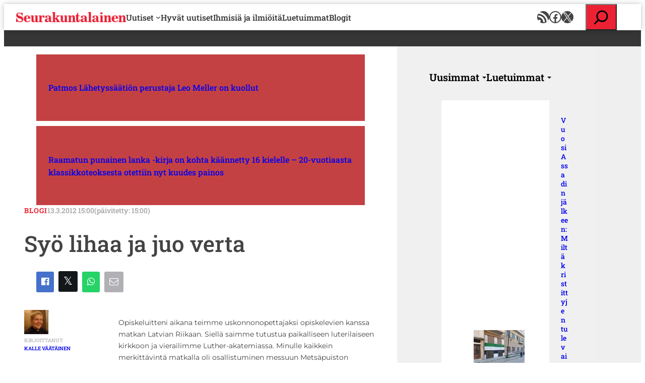

--- FILE ---
content_type: text/html; charset=UTF-8
request_url: https://www.seurakuntalainen.fi/blogit/syo-lihaa-ja-juo-verta/
body_size: 29717
content:
<!DOCTYPE html>
<html lang="fi">
<head>
	<meta charset="UTF-8" />
	    <!-- cookiebot script start -->
    <script id="Cookiebot" src="https://consent.cookiebot.com/uc.js"
            data-culture="fi" data-cbid="c63dcd5f-259e-4890-a234-9741c0a63c19"
            data-blockingmode="auto" type="text/javascript"></script>
    <!-- cookiebot script end -->
	<meta name="viewport" content="width=device-width, initial-scale=1" />
<meta name='robots' content='index, follow, max-image-preview:large, max-snippet:-1, max-video-preview:-1' />
	<style>img:is([sizes="auto" i], [sizes^="auto," i]) { contain-intrinsic-size: 3000px 1500px }</style>
	
	<!-- This site is optimized with the Yoast SEO plugin v24.9 - https://yoast.com/wordpress/plugins/seo/ -->
	<link rel="canonical" href="https://www.seurakuntalainen.fi/blogit/syo-lihaa-ja-juo-verta/" />
	<meta property="og:locale" content="fi_FI" />
	<meta property="og:type" content="article" />
	<meta property="og:title" content="Syö lihaa ja juo verta - Seurakuntalainen" />
	<meta property="og:url" content="https://www.seurakuntalainen.fi/blogit/syo-lihaa-ja-juo-verta/" />
	<meta property="og:site_name" content="Seurakuntalainen" />
	<meta property="article:publisher" content="https://www.facebook.com/seurakuntalainen" />
	<meta name="twitter:card" content="summary_large_image" />
	<meta name="twitter:site" content="@srklainen" />
	<script type="application/ld+json" class="yoast-schema-graph">{"@context":"https://schema.org","@graph":[{"@type":"WebPage","@id":"https://www.seurakuntalainen.fi/blogit/syo-lihaa-ja-juo-verta/","url":"https://www.seurakuntalainen.fi/blogit/syo-lihaa-ja-juo-verta/","name":"Syö lihaa ja juo verta - Seurakuntalainen","isPartOf":{"@id":"https://www.seurakuntalainen.fi/#website"},"datePublished":"2012-03-13T13:00:00+00:00","breadcrumb":{"@id":"https://www.seurakuntalainen.fi/blogit/syo-lihaa-ja-juo-verta/#breadcrumb"},"inLanguage":"fi","potentialAction":[{"@type":"ReadAction","target":["https://www.seurakuntalainen.fi/blogit/syo-lihaa-ja-juo-verta/"]}]},{"@type":"BreadcrumbList","@id":"https://www.seurakuntalainen.fi/blogit/syo-lihaa-ja-juo-verta/#breadcrumb","itemListElement":[{"@type":"ListItem","position":1,"name":"Seurakuntalainen","item":"https://www.seurakuntalainen.fi/"},{"@type":"ListItem","position":2,"name":"Blogikirjoitukset","item":"https://www.seurakuntalainen.fi/blogit/"},{"@type":"ListItem","position":3,"name":"Syö lihaa ja juo verta"}]},{"@type":"WebSite","@id":"https://www.seurakuntalainen.fi/#website","url":"https://www.seurakuntalainen.fi/","name":"Seurakuntalainen","description":"Uskottavia Uutisia","publisher":{"@id":"https://www.seurakuntalainen.fi/#organization"},"potentialAction":[{"@type":"SearchAction","target":{"@type":"EntryPoint","urlTemplate":"https://www.seurakuntalainen.fi/?s={search_term_string}"},"query-input":{"@type":"PropertyValueSpecification","valueRequired":true,"valueName":"search_term_string"}}],"inLanguage":"fi"},{"@type":"Organization","@id":"https://www.seurakuntalainen.fi/#organization","name":"Seurakuntalainen","url":"https://www.seurakuntalainen.fi/","logo":{"@type":"ImageObject","inLanguage":"fi","@id":"https://www.seurakuntalainen.fi/#/schema/logo/image/","url":"https://www.seurakuntalainen.fi/wp-content/uploads/2015/06/srkl_logo_ilmanslogania.png","contentUrl":"https://www.seurakuntalainen.fi/wp-content/uploads/2015/06/srkl_logo_ilmanslogania.png","width":1024,"height":1024,"caption":"Seurakuntalainen"},"image":{"@id":"https://www.seurakuntalainen.fi/#/schema/logo/image/"},"sameAs":["https://www.facebook.com/seurakuntalainen","https://x.com/srklainen","https://www.youtube.com/channel/UCMoghUjlzrOIsXPgbUljKtg"]}]}</script>
	<!-- / Yoast SEO plugin. -->


<title>Syö lihaa ja juo verta - Seurakuntalainen</title>
<link rel='dns-prefetch' href='//apis.google.com' />
		<!-- This site uses the Google Analytics by MonsterInsights plugin v9.11.1 - Using Analytics tracking - https://www.monsterinsights.com/ -->
							<script src="//www.googletagmanager.com/gtag/js?id=G-WGEXV1EZLV"  data-cfasync="false" data-wpfc-render="false" async></script>
			<script data-cfasync="false" data-wpfc-render="false">
				var mi_version = '9.11.1';
				var mi_track_user = true;
				var mi_no_track_reason = '';
								var MonsterInsightsDefaultLocations = {"page_location":"https:\/\/www.seurakuntalainen.fi\/blogit\/syo-lihaa-ja-juo-verta\/"};
								if ( typeof MonsterInsightsPrivacyGuardFilter === 'function' ) {
					var MonsterInsightsLocations = (typeof MonsterInsightsExcludeQuery === 'object') ? MonsterInsightsPrivacyGuardFilter( MonsterInsightsExcludeQuery ) : MonsterInsightsPrivacyGuardFilter( MonsterInsightsDefaultLocations );
				} else {
					var MonsterInsightsLocations = (typeof MonsterInsightsExcludeQuery === 'object') ? MonsterInsightsExcludeQuery : MonsterInsightsDefaultLocations;
				}

								var disableStrs = [
										'ga-disable-G-WGEXV1EZLV',
									];

				/* Function to detect opted out users */
				function __gtagTrackerIsOptedOut() {
					for (var index = 0; index < disableStrs.length; index++) {
						if (document.cookie.indexOf(disableStrs[index] + '=true') > -1) {
							return true;
						}
					}

					return false;
				}

				/* Disable tracking if the opt-out cookie exists. */
				if (__gtagTrackerIsOptedOut()) {
					for (var index = 0; index < disableStrs.length; index++) {
						window[disableStrs[index]] = true;
					}
				}

				/* Opt-out function */
				function __gtagTrackerOptout() {
					for (var index = 0; index < disableStrs.length; index++) {
						document.cookie = disableStrs[index] + '=true; expires=Thu, 31 Dec 2099 23:59:59 UTC; path=/';
						window[disableStrs[index]] = true;
					}
				}

				if ('undefined' === typeof gaOptout) {
					function gaOptout() {
						__gtagTrackerOptout();
					}
				}
								window.dataLayer = window.dataLayer || [];

				window.MonsterInsightsDualTracker = {
					helpers: {},
					trackers: {},
				};
				if (mi_track_user) {
					function __gtagDataLayer() {
						dataLayer.push(arguments);
					}

					function __gtagTracker(type, name, parameters) {
						if (!parameters) {
							parameters = {};
						}

						if (parameters.send_to) {
							__gtagDataLayer.apply(null, arguments);
							return;
						}

						if (type === 'event') {
														parameters.send_to = monsterinsights_frontend.v4_id;
							var hookName = name;
							if (typeof parameters['event_category'] !== 'undefined') {
								hookName = parameters['event_category'] + ':' + name;
							}

							if (typeof MonsterInsightsDualTracker.trackers[hookName] !== 'undefined') {
								MonsterInsightsDualTracker.trackers[hookName](parameters);
							} else {
								__gtagDataLayer('event', name, parameters);
							}
							
						} else {
							__gtagDataLayer.apply(null, arguments);
						}
					}

					__gtagTracker('js', new Date());
					__gtagTracker('set', {
						'developer_id.dZGIzZG': true,
											});
					if ( MonsterInsightsLocations.page_location ) {
						__gtagTracker('set', MonsterInsightsLocations);
					}
										__gtagTracker('config', 'G-WGEXV1EZLV', {"forceSSL":"true"} );
										window.gtag = __gtagTracker;										(function () {
						/* https://developers.google.com/analytics/devguides/collection/analyticsjs/ */
						/* ga and __gaTracker compatibility shim. */
						var noopfn = function () {
							return null;
						};
						var newtracker = function () {
							return new Tracker();
						};
						var Tracker = function () {
							return null;
						};
						var p = Tracker.prototype;
						p.get = noopfn;
						p.set = noopfn;
						p.send = function () {
							var args = Array.prototype.slice.call(arguments);
							args.unshift('send');
							__gaTracker.apply(null, args);
						};
						var __gaTracker = function () {
							var len = arguments.length;
							if (len === 0) {
								return;
							}
							var f = arguments[len - 1];
							if (typeof f !== 'object' || f === null || typeof f.hitCallback !== 'function') {
								if ('send' === arguments[0]) {
									var hitConverted, hitObject = false, action;
									if ('event' === arguments[1]) {
										if ('undefined' !== typeof arguments[3]) {
											hitObject = {
												'eventAction': arguments[3],
												'eventCategory': arguments[2],
												'eventLabel': arguments[4],
												'value': arguments[5] ? arguments[5] : 1,
											}
										}
									}
									if ('pageview' === arguments[1]) {
										if ('undefined' !== typeof arguments[2]) {
											hitObject = {
												'eventAction': 'page_view',
												'page_path': arguments[2],
											}
										}
									}
									if (typeof arguments[2] === 'object') {
										hitObject = arguments[2];
									}
									if (typeof arguments[5] === 'object') {
										Object.assign(hitObject, arguments[5]);
									}
									if ('undefined' !== typeof arguments[1].hitType) {
										hitObject = arguments[1];
										if ('pageview' === hitObject.hitType) {
											hitObject.eventAction = 'page_view';
										}
									}
									if (hitObject) {
										action = 'timing' === arguments[1].hitType ? 'timing_complete' : hitObject.eventAction;
										hitConverted = mapArgs(hitObject);
										__gtagTracker('event', action, hitConverted);
									}
								}
								return;
							}

							function mapArgs(args) {
								var arg, hit = {};
								var gaMap = {
									'eventCategory': 'event_category',
									'eventAction': 'event_action',
									'eventLabel': 'event_label',
									'eventValue': 'event_value',
									'nonInteraction': 'non_interaction',
									'timingCategory': 'event_category',
									'timingVar': 'name',
									'timingValue': 'value',
									'timingLabel': 'event_label',
									'page': 'page_path',
									'location': 'page_location',
									'title': 'page_title',
									'referrer' : 'page_referrer',
								};
								for (arg in args) {
																		if (!(!args.hasOwnProperty(arg) || !gaMap.hasOwnProperty(arg))) {
										hit[gaMap[arg]] = args[arg];
									} else {
										hit[arg] = args[arg];
									}
								}
								return hit;
							}

							try {
								f.hitCallback();
							} catch (ex) {
							}
						};
						__gaTracker.create = newtracker;
						__gaTracker.getByName = newtracker;
						__gaTracker.getAll = function () {
							return [];
						};
						__gaTracker.remove = noopfn;
						__gaTracker.loaded = true;
						window['__gaTracker'] = __gaTracker;
					})();
									} else {
										console.log("");
					(function () {
						function __gtagTracker() {
							return null;
						}

						window['__gtagTracker'] = __gtagTracker;
						window['gtag'] = __gtagTracker;
					})();
									}
			</script>
							<!-- / Google Analytics by MonsterInsights -->
		<style id='wp-block-site-logo-inline-css'>
.wp-block-site-logo{box-sizing:border-box;line-height:0}.wp-block-site-logo a{display:inline-block;line-height:0}.wp-block-site-logo.is-default-size img{height:auto;width:120px}.wp-block-site-logo img{height:auto;max-width:100%}.wp-block-site-logo a,.wp-block-site-logo img{border-radius:inherit}.wp-block-site-logo.aligncenter{margin-left:auto;margin-right:auto;text-align:center}:root :where(.wp-block-site-logo.is-style-rounded){border-radius:9999px}
</style>
<style id='wp-block-navigation-link-inline-css'>
.wp-block-navigation .wp-block-navigation-item__label{overflow-wrap:break-word}.wp-block-navigation .wp-block-navigation-item__description{display:none}.link-ui-tools{border-top:1px solid #f0f0f0;padding:8px}.link-ui-block-inserter{padding-top:8px}.link-ui-block-inserter__back{margin-left:8px;text-transform:uppercase}
</style>
<link rel='stylesheet' id='wp-block-social-links-css' href='https://www.seurakuntalainen.fi/wp-includes/blocks/social-links/style.min.css?ver=8d19380193d4b10dc2a09e6f05d8d757' media='all' />
<link rel='stylesheet' id='wp-block-navigation-css' href='https://www.seurakuntalainen.fi/wp-includes/blocks/navigation/style.min.css?ver=8d19380193d4b10dc2a09e6f05d8d757' media='all' />
<style id='wp-block-group-inline-css'>
.wp-block-group{box-sizing:border-box}:where(.wp-block-group.wp-block-group-is-layout-constrained){position:relative}
</style>
<style id='wp-block-search-inline-css'>
.wp-block-search__button{margin-left:10px;word-break:normal}.wp-block-search__button.has-icon{line-height:0}.wp-block-search__button svg{height:1.25em;min-height:24px;min-width:24px;width:1.25em;fill:currentColor;vertical-align:text-bottom}:where(.wp-block-search__button){border:1px solid #ccc;padding:6px 10px}.wp-block-search__inside-wrapper{display:flex;flex:auto;flex-wrap:nowrap;max-width:100%}.wp-block-search__label{width:100%}.wp-block-search__input{appearance:none;border:1px solid #949494;flex-grow:1;margin-left:0;margin-right:0;min-width:3rem;padding:8px;text-decoration:unset!important}.wp-block-search.wp-block-search__button-only .wp-block-search__button{box-sizing:border-box;display:flex;flex-shrink:0;justify-content:center;margin-left:0;max-width:100%}.wp-block-search.wp-block-search__button-only .wp-block-search__inside-wrapper{min-width:0!important;transition-property:width}.wp-block-search.wp-block-search__button-only .wp-block-search__input{flex-basis:100%;transition-duration:.3s}.wp-block-search.wp-block-search__button-only.wp-block-search__searchfield-hidden,.wp-block-search.wp-block-search__button-only.wp-block-search__searchfield-hidden .wp-block-search__inside-wrapper{overflow:hidden}.wp-block-search.wp-block-search__button-only.wp-block-search__searchfield-hidden .wp-block-search__input{border-left-width:0!important;border-right-width:0!important;flex-basis:0;flex-grow:0;margin:0;min-width:0!important;padding-left:0!important;padding-right:0!important;width:0!important}:where(.wp-block-search__input){font-family:inherit;font-size:inherit;font-style:inherit;font-weight:inherit;letter-spacing:inherit;line-height:inherit;text-transform:inherit}:where(.wp-block-search__button-inside .wp-block-search__inside-wrapper){border:1px solid #949494;box-sizing:border-box;padding:4px}:where(.wp-block-search__button-inside .wp-block-search__inside-wrapper) .wp-block-search__input{border:none;border-radius:0;padding:0 4px}:where(.wp-block-search__button-inside .wp-block-search__inside-wrapper) .wp-block-search__input:focus{outline:none}:where(.wp-block-search__button-inside .wp-block-search__inside-wrapper) :where(.wp-block-search__button){padding:4px 8px}.wp-block-search.aligncenter .wp-block-search__inside-wrapper{margin:auto}.wp-block[data-align=right] .wp-block-search.wp-block-search__button-only .wp-block-search__inside-wrapper{float:right}
</style>
<style id='wp-block-post-title-inline-css'>
.wp-block-post-title{box-sizing:border-box;word-break:break-word}.wp-block-post-title :where(a){display:inline-block;font-family:inherit;font-size:inherit;font-style:inherit;font-weight:inherit;letter-spacing:inherit;line-height:inherit;text-decoration:inherit}
</style>
<style id='wp-block-post-template-inline-css'>
.wp-block-post-template{box-sizing:border-box;list-style:none;margin-bottom:0;margin-top:0;max-width:100%;padding:0}.wp-block-post-template.is-flex-container{display:flex;flex-direction:row;flex-wrap:wrap;gap:1.25em}.wp-block-post-template.is-flex-container>li{margin:0;width:100%}@media (min-width:600px){.wp-block-post-template.is-flex-container.is-flex-container.columns-2>li{width:calc(50% - .625em)}.wp-block-post-template.is-flex-container.is-flex-container.columns-3>li{width:calc(33.33333% - .83333em)}.wp-block-post-template.is-flex-container.is-flex-container.columns-4>li{width:calc(25% - .9375em)}.wp-block-post-template.is-flex-container.is-flex-container.columns-5>li{width:calc(20% - 1em)}.wp-block-post-template.is-flex-container.is-flex-container.columns-6>li{width:calc(16.66667% - 1.04167em)}}@media (max-width:600px){.wp-block-post-template-is-layout-grid.wp-block-post-template-is-layout-grid.wp-block-post-template-is-layout-grid.wp-block-post-template-is-layout-grid{grid-template-columns:1fr}}.wp-block-post-template-is-layout-constrained>li>.alignright,.wp-block-post-template-is-layout-flow>li>.alignright{float:right;margin-inline-end:0;margin-inline-start:2em}.wp-block-post-template-is-layout-constrained>li>.alignleft,.wp-block-post-template-is-layout-flow>li>.alignleft{float:left;margin-inline-end:2em;margin-inline-start:0}.wp-block-post-template-is-layout-constrained>li>.aligncenter,.wp-block-post-template-is-layout-flow>li>.aligncenter{margin-inline-end:auto;margin-inline-start:auto}
</style>
<style id='wp-block-button-inline-css'>
.wp-block-button__link{align-content:center;box-sizing:border-box;cursor:pointer;display:inline-block;height:100%;text-align:center;word-break:break-word}.wp-block-button__link.aligncenter{text-align:center}.wp-block-button__link.alignright{text-align:right}:where(.wp-block-button__link){border-radius:9999px;box-shadow:none;padding:calc(.667em + 2px) calc(1.333em + 2px);text-decoration:none}.wp-block-button[style*=text-decoration] .wp-block-button__link{text-decoration:inherit}.wp-block-buttons>.wp-block-button.has-custom-width{max-width:none}.wp-block-buttons>.wp-block-button.has-custom-width .wp-block-button__link{width:100%}.wp-block-buttons>.wp-block-button.has-custom-font-size .wp-block-button__link{font-size:inherit}.wp-block-buttons>.wp-block-button.wp-block-button__width-25{width:calc(25% - var(--wp--style--block-gap, .5em)*.75)}.wp-block-buttons>.wp-block-button.wp-block-button__width-50{width:calc(50% - var(--wp--style--block-gap, .5em)*.5)}.wp-block-buttons>.wp-block-button.wp-block-button__width-75{width:calc(75% - var(--wp--style--block-gap, .5em)*.25)}.wp-block-buttons>.wp-block-button.wp-block-button__width-100{flex-basis:100%;width:100%}.wp-block-buttons.is-vertical>.wp-block-button.wp-block-button__width-25{width:25%}.wp-block-buttons.is-vertical>.wp-block-button.wp-block-button__width-50{width:50%}.wp-block-buttons.is-vertical>.wp-block-button.wp-block-button__width-75{width:75%}.wp-block-button.is-style-squared,.wp-block-button__link.wp-block-button.is-style-squared{border-radius:0}.wp-block-button.no-border-radius,.wp-block-button__link.no-border-radius{border-radius:0!important}:root :where(.wp-block-button .wp-block-button__link.is-style-outline),:root :where(.wp-block-button.is-style-outline>.wp-block-button__link){border:2px solid;padding:.667em 1.333em}:root :where(.wp-block-button .wp-block-button__link.is-style-outline:not(.has-text-color)),:root :where(.wp-block-button.is-style-outline>.wp-block-button__link:not(.has-text-color)){color:currentColor}:root :where(.wp-block-button .wp-block-button__link.is-style-outline:not(.has-background)),:root :where(.wp-block-button.is-style-outline>.wp-block-button__link:not(.has-background)){background-color:initial;background-image:none}

		.wp-block-button.is-style-text-button .wp-block-button__link {
			background-color: transparent;
            color: var(--wp--preset--color--accent);
            font-weight:inherit;
            text-align: left;
			border:none;
			padding:0;
		}
		.wp-block-button.is-style-text-button .wp-block-button__link:hover, .wp-block-button.is-style-text-button .wp-block-button__link:focus {
            text-decoration: underline!important;
		}
		
</style>
<style id='wp-block-buttons-inline-css'>
.wp-block-buttons{box-sizing:border-box}.wp-block-buttons.is-vertical{flex-direction:column}.wp-block-buttons.is-vertical>.wp-block-button:last-child{margin-bottom:0}.wp-block-buttons>.wp-block-button{display:inline-block;margin:0}.wp-block-buttons.is-content-justification-left{justify-content:flex-start}.wp-block-buttons.is-content-justification-left.is-vertical{align-items:flex-start}.wp-block-buttons.is-content-justification-center{justify-content:center}.wp-block-buttons.is-content-justification-center.is-vertical{align-items:center}.wp-block-buttons.is-content-justification-right{justify-content:flex-end}.wp-block-buttons.is-content-justification-right.is-vertical{align-items:flex-end}.wp-block-buttons.is-content-justification-space-between{justify-content:space-between}.wp-block-buttons.aligncenter{text-align:center}.wp-block-buttons:not(.is-content-justification-space-between,.is-content-justification-right,.is-content-justification-left,.is-content-justification-center) .wp-block-button.aligncenter{margin-left:auto;margin-right:auto;width:100%}.wp-block-buttons[style*=text-decoration] .wp-block-button,.wp-block-buttons[style*=text-decoration] .wp-block-button__link{text-decoration:inherit}.wp-block-buttons.has-custom-font-size .wp-block-button__link{font-size:inherit}.wp-block-buttons .wp-block-button__link{width:100%}.wp-block-button.aligncenter{text-align:center}
</style>
<style id='wp-block-post-date-inline-css'>
.wp-block-post-date{box-sizing:border-box}
</style>
<style id='wp-block-post-featured-image-inline-css'>
.wp-block-post-featured-image{margin-left:0;margin-right:0}.wp-block-post-featured-image a{display:block;height:100%}.wp-block-post-featured-image :where(img){box-sizing:border-box;height:auto;max-width:100%;vertical-align:bottom;width:100%}.wp-block-post-featured-image.alignfull img,.wp-block-post-featured-image.alignwide img{width:100%}.wp-block-post-featured-image .wp-block-post-featured-image__overlay.has-background-dim{background-color:#000;inset:0;position:absolute}.wp-block-post-featured-image{position:relative}.wp-block-post-featured-image .wp-block-post-featured-image__overlay.has-background-gradient{background-color:initial}.wp-block-post-featured-image .wp-block-post-featured-image__overlay.has-background-dim-0{opacity:0}.wp-block-post-featured-image .wp-block-post-featured-image__overlay.has-background-dim-10{opacity:.1}.wp-block-post-featured-image .wp-block-post-featured-image__overlay.has-background-dim-20{opacity:.2}.wp-block-post-featured-image .wp-block-post-featured-image__overlay.has-background-dim-30{opacity:.3}.wp-block-post-featured-image .wp-block-post-featured-image__overlay.has-background-dim-40{opacity:.4}.wp-block-post-featured-image .wp-block-post-featured-image__overlay.has-background-dim-50{opacity:.5}.wp-block-post-featured-image .wp-block-post-featured-image__overlay.has-background-dim-60{opacity:.6}.wp-block-post-featured-image .wp-block-post-featured-image__overlay.has-background-dim-70{opacity:.7}.wp-block-post-featured-image .wp-block-post-featured-image__overlay.has-background-dim-80{opacity:.8}.wp-block-post-featured-image .wp-block-post-featured-image__overlay.has-background-dim-90{opacity:.9}.wp-block-post-featured-image .wp-block-post-featured-image__overlay.has-background-dim-100{opacity:1}.wp-block-post-featured-image:where(.alignleft,.alignright){width:100%}
</style>
<style id='wp-block-paragraph-inline-css'>
.is-small-text{font-size:.875em}.is-regular-text{font-size:1em}.is-large-text{font-size:2.25em}.is-larger-text{font-size:3em}.has-drop-cap:not(:focus):first-letter{float:left;font-size:8.4em;font-style:normal;font-weight:100;line-height:.68;margin:.05em .1em 0 0;text-transform:uppercase}body.rtl .has-drop-cap:not(:focus):first-letter{float:none;margin-left:.1em}p.has-drop-cap.has-background{overflow:hidden}:root :where(p.has-background){padding:1.25em 2.375em}:where(p.has-text-color:not(.has-link-color)) a{color:inherit}p.has-text-align-left[style*="writing-mode:vertical-lr"],p.has-text-align-right[style*="writing-mode:vertical-rl"]{rotate:180deg}
</style>
<style id='wp-block-post-author-inline-css'>
.wp-block-post-author{box-sizing:border-box;display:flex;flex-wrap:wrap}.wp-block-post-author__byline{font-size:.5em;margin-bottom:0;margin-top:0;width:100%}.wp-block-post-author__avatar{margin-right:1em}.wp-block-post-author__bio{font-size:.7em;margin-bottom:.7em}.wp-block-post-author__content{flex-basis:0;flex-grow:1}.wp-block-post-author__name{margin:0}
</style>
<style id='wp-block-post-content-inline-css'>
.wp-block-post-content{display:flow-root}
</style>
<style id='wp-block-post-terms-inline-css'>
.wp-block-post-terms{box-sizing:border-box}.wp-block-post-terms .wp-block-post-terms__separator{white-space:pre-wrap}
</style>
<style id='wp-block-heading-inline-css'>
h1.has-background,h2.has-background,h3.has-background,h4.has-background,h5.has-background,h6.has-background{padding:1.25em 2.375em}h1.has-text-align-left[style*=writing-mode]:where([style*=vertical-lr]),h1.has-text-align-right[style*=writing-mode]:where([style*=vertical-rl]),h2.has-text-align-left[style*=writing-mode]:where([style*=vertical-lr]),h2.has-text-align-right[style*=writing-mode]:where([style*=vertical-rl]),h3.has-text-align-left[style*=writing-mode]:where([style*=vertical-lr]),h3.has-text-align-right[style*=writing-mode]:where([style*=vertical-rl]),h4.has-text-align-left[style*=writing-mode]:where([style*=vertical-lr]),h4.has-text-align-right[style*=writing-mode]:where([style*=vertical-rl]),h5.has-text-align-left[style*=writing-mode]:where([style*=vertical-lr]),h5.has-text-align-right[style*=writing-mode]:where([style*=vertical-rl]),h6.has-text-align-left[style*=writing-mode]:where([style*=vertical-lr]),h6.has-text-align-right[style*=writing-mode]:where([style*=vertical-rl]){rotate:180deg}
</style>
<link rel='stylesheet' id='wp-block-image-css' href='https://www.seurakuntalainen.fi/wp-includes/blocks/image/style.min.css?ver=8d19380193d4b10dc2a09e6f05d8d757' media='all' />
<style id='wp-block-columns-inline-css'>
.wp-block-columns{align-items:normal!important;box-sizing:border-box;display:flex;flex-wrap:wrap!important}@media (min-width:782px){.wp-block-columns{flex-wrap:nowrap!important}}.wp-block-columns.are-vertically-aligned-top{align-items:flex-start}.wp-block-columns.are-vertically-aligned-center{align-items:center}.wp-block-columns.are-vertically-aligned-bottom{align-items:flex-end}@media (max-width:781px){.wp-block-columns:not(.is-not-stacked-on-mobile)>.wp-block-column{flex-basis:100%!important}}@media (min-width:782px){.wp-block-columns:not(.is-not-stacked-on-mobile)>.wp-block-column{flex-basis:0;flex-grow:1}.wp-block-columns:not(.is-not-stacked-on-mobile)>.wp-block-column[style*=flex-basis]{flex-grow:0}}.wp-block-columns.is-not-stacked-on-mobile{flex-wrap:nowrap!important}.wp-block-columns.is-not-stacked-on-mobile>.wp-block-column{flex-basis:0;flex-grow:1}.wp-block-columns.is-not-stacked-on-mobile>.wp-block-column[style*=flex-basis]{flex-grow:0}:where(.wp-block-columns){margin-bottom:1.75em}:where(.wp-block-columns.has-background){padding:1.25em 2.375em}.wp-block-column{flex-grow:1;min-width:0;overflow-wrap:break-word;word-break:break-word}.wp-block-column.is-vertically-aligned-top{align-self:flex-start}.wp-block-column.is-vertically-aligned-center{align-self:center}.wp-block-column.is-vertically-aligned-bottom{align-self:flex-end}.wp-block-column.is-vertically-aligned-stretch{align-self:stretch}.wp-block-column.is-vertically-aligned-bottom,.wp-block-column.is-vertically-aligned-center,.wp-block-column.is-vertically-aligned-top{width:100%}
</style>
<style id='valu-tab-menu-item-style-inline-css'>
/*!*****************************************************************************************************************************************************************************************************************************************************!*\
  !*** css ./node_modules/css-loader/dist/cjs.js??ruleSet[1].rules[4].use[1]!./node_modules/postcss-loader/dist/cjs.js??ruleSet[1].rules[4].use[2]!./node_modules/sass-loader/dist/cjs.js??ruleSet[1].rules[4].use[3]!./src/tab-menu-item/style.scss ***!
  \*****************************************************************************************************************************************************************************************************************************************************/
.wp-block-valu-tab-menu-item {
  display: inline-flex;
  background: inherit;
  border: inherit;
  -webkit-appearance: none;
     -moz-appearance: none;
          appearance: none;
  cursor: pointer;
  padding: inherit;
  align-items: center;
}
.wp-block-valu-tab-menu-item::after {
  content: "";
  display: inline-block;
  width: 0;
  height: 0;
  margin-left: 6px;
  margin-top: 2px;
  vertical-align: middle;
  border-top: 4px dashed;
  border-top: 4px solid;
  border-right: 4px solid transparent;
  border-left: 4px solid transparent;
}
.wp-block-valu-tab-menu-item[aria-selected=false] {
  opacity: 0.575;
}

/*# sourceMappingURL=style-index.css.map*/
</style>
<style id='valu-tab-menu-style-inline-css'>
/*!************************************************************************************************************************************************************************************************************************************************!*\
  !*** css ./node_modules/css-loader/dist/cjs.js??ruleSet[1].rules[4].use[1]!./node_modules/postcss-loader/dist/cjs.js??ruleSet[1].rules[4].use[2]!./node_modules/sass-loader/dist/cjs.js??ruleSet[1].rules[4].use[3]!./src/tab-menu/style.scss ***!
  \************************************************************************************************************************************************************************************************************************************************/
.wp-block-valu-tab-menu {
  display: flex;
  flex-flow: wrap;
  padding: 0;
  list-style: none;
  align-items: center;
  margin: 0;
  gap: 1rem;
}

/*# sourceMappingURL=style-index.css.map*/
</style>
<style id='valu-tab-panel-item-style-inline-css'>
/*!******************************************************************************************************************************************************************************************************************************************************!*\
  !*** css ./node_modules/css-loader/dist/cjs.js??ruleSet[1].rules[4].use[1]!./node_modules/postcss-loader/dist/cjs.js??ruleSet[1].rules[4].use[2]!./node_modules/sass-loader/dist/cjs.js??ruleSet[1].rules[4].use[3]!./src/tab-panel-item/style.scss ***!
  \******************************************************************************************************************************************************************************************************************************************************/


</style>
<style id='valu-tab-panel-style-inline-css'>
/*!*************************************************************************************************************************************************************************************************************************************************!*\
  !*** css ./node_modules/css-loader/dist/cjs.js??ruleSet[1].rules[4].use[1]!./node_modules/postcss-loader/dist/cjs.js??ruleSet[1].rules[4].use[2]!./node_modules/sass-loader/dist/cjs.js??ruleSet[1].rules[4].use[3]!./src/tab-panel/style.scss ***!
  \*************************************************************************************************************************************************************************************************************************************************/


</style>
<style id='valu-tab-controller-style-inline-css'>
/*!******************************************************************************************************************************************************************************************************************************************************!*\
  !*** css ./node_modules/css-loader/dist/cjs.js??ruleSet[1].rules[4].use[1]!./node_modules/postcss-loader/dist/cjs.js??ruleSet[1].rules[4].use[2]!./node_modules/sass-loader/dist/cjs.js??ruleSet[1].rules[4].use[3]!./src/tab-controller/style.scss ***!
  \******************************************************************************************************************************************************************************************************************************************************/


</style>
<style id='valu-valu-interactive-next-post-banner-style-inline-css'>
.wp-block-valu-next-post-banner{bottom:0;box-shadow:0 -2px 10px rgba(0,0,0,.1);left:0;opacity:0;pointer-events:none;position:fixed;right:0;transform:translateY(100%);visibility:hidden;z-index:2}.wp-block-valu-next-post-banner--transitions-enabled{transition:opacity .3s ease-in-out,visibility .3s ease-in-out,transform .3s ease-in-out}.wp-block-valu-next-post-banner--visible{opacity:1;pointer-events:auto;transform:translateY(0);visibility:visible}.wp-block-valu-next-post-banner__inner{align-items:center;display:flex;gap:1rem;margin:0 auto;max-width:1200px;padding:1rem}.wp-block-valu-next-post-banner__image{height:101px;width:101px}.wp-block-valu-next-post-banner__image img{height:auto;-o-object-fit:cover;object-fit:cover;width:100%}.wp-block-valu-next-post-banner__content{flex:1}.wp-block-valu-next-post-banner__custom-text{display:block;font-size:.9em;margin-bottom:.5rem}.wp-block-valu-next-post-banner__title{font-size:1.2em;margin:0}

</style>
<link rel='stylesheet' id='wp-block-library-css' href='https://www.seurakuntalainen.fi/wp-includes/css/dist/block-library/common.min.css?ver=8d19380193d4b10dc2a09e6f05d8d757' media='all' />
<style id='global-styles-inline-css'>
:root{--wp--preset--aspect-ratio--square: 1;--wp--preset--aspect-ratio--4-3: 4/3;--wp--preset--aspect-ratio--3-4: 3/4;--wp--preset--aspect-ratio--3-2: 3/2;--wp--preset--aspect-ratio--2-3: 2/3;--wp--preset--aspect-ratio--16-9: 16/9;--wp--preset--aspect-ratio--9-16: 9/16;--wp--preset--color--black: #000000;--wp--preset--color--cyan-bluish-gray: #abb8c3;--wp--preset--color--white: #ffffff;--wp--preset--color--pale-pink: #f78da7;--wp--preset--color--vivid-red: #cf2e2e;--wp--preset--color--luminous-vivid-orange: #ff6900;--wp--preset--color--luminous-vivid-amber: #fcb900;--wp--preset--color--light-green-cyan: #7bdcb5;--wp--preset--color--vivid-green-cyan: #00d084;--wp--preset--color--pale-cyan-blue: #8ed1fc;--wp--preset--color--vivid-cyan-blue: #0693e3;--wp--preset--color--vivid-purple: #9b51e0;--wp--preset--color--base: #ffffff;--wp--preset--color--base-2: #f0f0f0;--wp--preset--color--base-3: #e0e0e0;--wp--preset--color--base-4: #b3b3b3;--wp--preset--color--base-5: #808080;--wp--preset--color--base-6: #595959;--wp--preset--color--base-7: #333333;--wp--preset--color--base-8: #9b9b9b;--wp--preset--color--base-9: #a5a4a4;--wp--preset--color--base-10: #bababa;--wp--preset--color--contrast: #000;--wp--preset--color--contrast-2: #656565;--wp--preset--color--contrast-3: #3e3e3e;--wp--preset--color--contrast-4: #434343;--wp--preset--color--accent: #ec2234;--wp--preset--color--accent-2: #ed3d4a;--wp--preset--color--accent-3: #d6323e;--wp--preset--color--accent-4: #D9534F;--wp--preset--color--accent-5: #871720;--wp--preset--color--accent-6: #c44143;--wp--preset--gradient--vivid-cyan-blue-to-vivid-purple: linear-gradient(135deg,rgba(6,147,227,1) 0%,rgb(155,81,224) 100%);--wp--preset--gradient--light-green-cyan-to-vivid-green-cyan: linear-gradient(135deg,rgb(122,220,180) 0%,rgb(0,208,130) 100%);--wp--preset--gradient--luminous-vivid-amber-to-luminous-vivid-orange: linear-gradient(135deg,rgba(252,185,0,1) 0%,rgba(255,105,0,1) 100%);--wp--preset--gradient--luminous-vivid-orange-to-vivid-red: linear-gradient(135deg,rgba(255,105,0,1) 0%,rgb(207,46,46) 100%);--wp--preset--gradient--very-light-gray-to-cyan-bluish-gray: linear-gradient(135deg,rgb(238,238,238) 0%,rgb(169,184,195) 100%);--wp--preset--gradient--cool-to-warm-spectrum: linear-gradient(135deg,rgb(74,234,220) 0%,rgb(151,120,209) 20%,rgb(207,42,186) 40%,rgb(238,44,130) 60%,rgb(251,105,98) 80%,rgb(254,248,76) 100%);--wp--preset--gradient--blush-light-purple: linear-gradient(135deg,rgb(255,206,236) 0%,rgb(152,150,240) 100%);--wp--preset--gradient--blush-bordeaux: linear-gradient(135deg,rgb(254,205,165) 0%,rgb(254,45,45) 50%,rgb(107,0,62) 100%);--wp--preset--gradient--luminous-dusk: linear-gradient(135deg,rgb(255,203,112) 0%,rgb(199,81,192) 50%,rgb(65,88,208) 100%);--wp--preset--gradient--pale-ocean: linear-gradient(135deg,rgb(255,245,203) 0%,rgb(182,227,212) 50%,rgb(51,167,181) 100%);--wp--preset--gradient--electric-grass: linear-gradient(135deg,rgb(202,248,128) 0%,rgb(113,206,126) 100%);--wp--preset--gradient--midnight: linear-gradient(135deg,rgb(2,3,129) 0%,rgb(40,116,252) 100%);--wp--preset--font-size--small: 0.875rem;--wp--preset--font-size--medium: clamp(1.1rem, 3vw, 1.25rem);--wp--preset--font-size--large: clamp(1rem, 1rem + ((1vw - 0.2rem) * 0.471), 1.25rem);--wp--preset--font-size--x-large: clamp(1.125rem, 1.125rem + ((1vw - 0.2rem) * 0.706), 1.5rem);--wp--preset--font-size--x-small: 0.6875rem;--wp--preset--font-size--normal: clamp(0.875rem, 0.875rem + ((1vw - 0.2rem) * 0.235), 1rem);--wp--preset--font-size--lead: clamp(0.875rem, 0.875rem + ((1vw - 0.2rem) * 0.354), 1.063rem);--wp--preset--font-size--2-x-large: clamp(1.25rem, 1.25rem + ((1vw - 0.2rem) * 0.941), 1.75rem);--wp--preset--font-size--3-x-large: clamp(1.375rem, 1.375rem + ((1vw - 0.2rem) * 1.176), 2rem);--wp--preset--font-size--4-x-large: clamp(1.5rem, 1.5rem + ((1vw - 0.2rem) * 1.412), 2.25rem);--wp--preset--font-size--5-x-large: clamp(1.875rem, 1.875rem + ((1vw - 0.2rem) * 1.647), 2.75rem);--wp--preset--font-size--6-x-large: clamp(3rem, 3rem + ((1vw - 0.2rem) * 0.941), 3.5rem);--wp--preset--font-size--7-x-large: clamp(3.5rem, 3.5rem + ((1vw - 0.2rem) * 1.882), 4.5rem);--wp--preset--font-family--body: Roboto Slab, serif;--wp--preset--font-family--heading: Montserrat, sans-serif;--wp--preset--spacing--20: 0.5rem;--wp--preset--spacing--30: 0.67rem;--wp--preset--spacing--40: 1rem;--wp--preset--spacing--50: 1.5rem;--wp--preset--spacing--60: 2.25rem;--wp--preset--spacing--70: 3.38rem;--wp--preset--spacing--80: clamp( 2rem, 5vw, 5.06rem );--wp--preset--spacing--55: 2rem;--wp--preset--shadow--natural: 0 0 10px rgba(0, 0, 0, .25);;--wp--preset--shadow--deep: 12px 12px 50px rgba(0, 0, 0, 0.4);--wp--preset--shadow--sharp: 6px 6px 0px rgba(0, 0, 0, 0.2);--wp--preset--shadow--outlined: 6px 6px 0px -3px rgba(255, 255, 255, 1), 6px 6px rgba(0, 0, 0, 1);--wp--preset--shadow--crisp: 6px 6px 0px rgba(0, 0, 0, 1);--wp--custom--typography--line-height--medium: 1.4;--wp--custom--typography--line-height--normal: 1.6;--wp--custom--typography--line-height--small: 1.2;--wp--custom--typography--line-height--tiny: 1.15;}:root { --wp--style--global--content-size: 800px;--wp--style--global--wide-size: 1170px; }:where(body) { margin: 0; }.wp-site-blocks { padding-top: var(--wp--style--root--padding-top); padding-bottom: var(--wp--style--root--padding-bottom); }.has-global-padding { padding-right: var(--wp--style--root--padding-right); padding-left: var(--wp--style--root--padding-left); }.has-global-padding > .alignfull { margin-right: calc(var(--wp--style--root--padding-right) * -1); margin-left: calc(var(--wp--style--root--padding-left) * -1); }.has-global-padding :where(:not(.alignfull.is-layout-flow) > .has-global-padding:not(.wp-block-block, .alignfull)) { padding-right: 0; padding-left: 0; }.has-global-padding :where(:not(.alignfull.is-layout-flow) > .has-global-padding:not(.wp-block-block, .alignfull)) > .alignfull { margin-left: 0; margin-right: 0; }.wp-site-blocks > .alignleft { float: left; margin-right: 2em; }.wp-site-blocks > .alignright { float: right; margin-left: 2em; }.wp-site-blocks > .aligncenter { justify-content: center; margin-left: auto; margin-right: auto; }:where(.wp-site-blocks) > * { margin-block-start: 1.5rem; margin-block-end: 0; }:where(.wp-site-blocks) > :first-child { margin-block-start: 0; }:where(.wp-site-blocks) > :last-child { margin-block-end: 0; }:root { --wp--style--block-gap: 1.5rem; }:root :where(.is-layout-flow) > :first-child{margin-block-start: 0;}:root :where(.is-layout-flow) > :last-child{margin-block-end: 0;}:root :where(.is-layout-flow) > *{margin-block-start: 1.5rem;margin-block-end: 0;}:root :where(.is-layout-constrained) > :first-child{margin-block-start: 0;}:root :where(.is-layout-constrained) > :last-child{margin-block-end: 0;}:root :where(.is-layout-constrained) > *{margin-block-start: 1.5rem;margin-block-end: 0;}:root :where(.is-layout-flex){gap: 1.5rem;}:root :where(.is-layout-grid){gap: 1.5rem;}.is-layout-flow > .alignleft{float: left;margin-inline-start: 0;margin-inline-end: 2em;}.is-layout-flow > .alignright{float: right;margin-inline-start: 2em;margin-inline-end: 0;}.is-layout-flow > .aligncenter{margin-left: auto !important;margin-right: auto !important;}.is-layout-constrained > .alignleft{float: left;margin-inline-start: 0;margin-inline-end: 2em;}.is-layout-constrained > .alignright{float: right;margin-inline-start: 2em;margin-inline-end: 0;}.is-layout-constrained > .aligncenter{margin-left: auto !important;margin-right: auto !important;}.is-layout-constrained > :where(:not(.alignleft):not(.alignright):not(.alignfull)){max-width: var(--wp--style--global--content-size);margin-left: auto !important;margin-right: auto !important;}.is-layout-constrained > .alignwide{max-width: var(--wp--style--global--wide-size);}body .is-layout-flex{display: flex;}.is-layout-flex{flex-wrap: wrap;align-items: center;}.is-layout-flex > :is(*, div){margin: 0;}body .is-layout-grid{display: grid;}.is-layout-grid > :is(*, div){margin: 0;}body{background-color: var(--wp--preset--color--base);color: var(--wp--preset--color--contrast-4);font-family: var(--wp--preset--font-family--body);font-size: var(--wp--preset--font-size--small);font-weight: 400;line-height: var(--wp--custom--typography--line-height--normal);--wp--style--root--padding-top: 0px;--wp--style--root--padding-right: 1.5rem;--wp--style--root--padding-bottom: 0px;--wp--style--root--padding-left: 1.5rem;}a:where(:not(.wp-element-button)){color: var(--wp--preset--color--accent);text-decoration: underline;}:root :where(a:where(:not(.wp-element-button))){transition: color .35s ease, background .35s ease;}h1, h2, h3, h4, h5, h6{font-family: var(--wp--preset--font-family--body);font-weight: 700;}h1{font-size: var(--wp--preset--font-size--4-x-large);font-weight: 500;line-height: var(--wp--custom--typography--line-height--tiny);}h2{font-size: var(--wp--preset--font-size--3-x-large);font-weight: 500;line-height: var(--wp--custom--typography--line-height--small);}h3{font-size: var(--wp--preset--font-size--large);font-weight: 500;line-height: var(--wp--custom--typography--line-height--tiny);}h4{font-weight: 500;line-height: var(--wp--custom--typography--line-height--tiny);}h5{font-weight: 500;line-height: var(--wp--custom--typography--line-height--normal);}h6{font-weight: 500;line-height: var(--wp--custom--typography--line-height--normal);}:root :where(.wp-element-button, .wp-block-button__link){background-color: var(--wp--preset--color--accent);border-width: 0;color: var(--wp--preset--color--base);font-family: inherit;font-size: inherit;line-height: inherit;padding: calc(0.667em + 2px) calc(1.333em + 2px);text-decoration: none;}:root :where(.wp-element-button, .wp-block-button__link){text-decoration: none!important;}.has-black-color{color: var(--wp--preset--color--black) !important;}.has-cyan-bluish-gray-color{color: var(--wp--preset--color--cyan-bluish-gray) !important;}.has-white-color{color: var(--wp--preset--color--white) !important;}.has-pale-pink-color{color: var(--wp--preset--color--pale-pink) !important;}.has-vivid-red-color{color: var(--wp--preset--color--vivid-red) !important;}.has-luminous-vivid-orange-color{color: var(--wp--preset--color--luminous-vivid-orange) !important;}.has-luminous-vivid-amber-color{color: var(--wp--preset--color--luminous-vivid-amber) !important;}.has-light-green-cyan-color{color: var(--wp--preset--color--light-green-cyan) !important;}.has-vivid-green-cyan-color{color: var(--wp--preset--color--vivid-green-cyan) !important;}.has-pale-cyan-blue-color{color: var(--wp--preset--color--pale-cyan-blue) !important;}.has-vivid-cyan-blue-color{color: var(--wp--preset--color--vivid-cyan-blue) !important;}.has-vivid-purple-color{color: var(--wp--preset--color--vivid-purple) !important;}.has-base-color{color: var(--wp--preset--color--base) !important;}.has-base-2-color{color: var(--wp--preset--color--base-2) !important;}.has-base-3-color{color: var(--wp--preset--color--base-3) !important;}.has-base-4-color{color: var(--wp--preset--color--base-4) !important;}.has-base-5-color{color: var(--wp--preset--color--base-5) !important;}.has-base-6-color{color: var(--wp--preset--color--base-6) !important;}.has-base-7-color{color: var(--wp--preset--color--base-7) !important;}.has-base-8-color{color: var(--wp--preset--color--base-8) !important;}.has-base-9-color{color: var(--wp--preset--color--base-9) !important;}.has-base-10-color{color: var(--wp--preset--color--base-10) !important;}.has-contrast-color{color: var(--wp--preset--color--contrast) !important;}.has-contrast-2-color{color: var(--wp--preset--color--contrast-2) !important;}.has-contrast-3-color{color: var(--wp--preset--color--contrast-3) !important;}.has-contrast-4-color{color: var(--wp--preset--color--contrast-4) !important;}.has-accent-color{color: var(--wp--preset--color--accent) !important;}.has-accent-2-color{color: var(--wp--preset--color--accent-2) !important;}.has-accent-3-color{color: var(--wp--preset--color--accent-3) !important;}.has-accent-4-color{color: var(--wp--preset--color--accent-4) !important;}.has-accent-5-color{color: var(--wp--preset--color--accent-5) !important;}.has-accent-6-color{color: var(--wp--preset--color--accent-6) !important;}.has-black-background-color{background-color: var(--wp--preset--color--black) !important;}.has-cyan-bluish-gray-background-color{background-color: var(--wp--preset--color--cyan-bluish-gray) !important;}.has-white-background-color{background-color: var(--wp--preset--color--white) !important;}.has-pale-pink-background-color{background-color: var(--wp--preset--color--pale-pink) !important;}.has-vivid-red-background-color{background-color: var(--wp--preset--color--vivid-red) !important;}.has-luminous-vivid-orange-background-color{background-color: var(--wp--preset--color--luminous-vivid-orange) !important;}.has-luminous-vivid-amber-background-color{background-color: var(--wp--preset--color--luminous-vivid-amber) !important;}.has-light-green-cyan-background-color{background-color: var(--wp--preset--color--light-green-cyan) !important;}.has-vivid-green-cyan-background-color{background-color: var(--wp--preset--color--vivid-green-cyan) !important;}.has-pale-cyan-blue-background-color{background-color: var(--wp--preset--color--pale-cyan-blue) !important;}.has-vivid-cyan-blue-background-color{background-color: var(--wp--preset--color--vivid-cyan-blue) !important;}.has-vivid-purple-background-color{background-color: var(--wp--preset--color--vivid-purple) !important;}.has-base-background-color{background-color: var(--wp--preset--color--base) !important;}.has-base-2-background-color{background-color: var(--wp--preset--color--base-2) !important;}.has-base-3-background-color{background-color: var(--wp--preset--color--base-3) !important;}.has-base-4-background-color{background-color: var(--wp--preset--color--base-4) !important;}.has-base-5-background-color{background-color: var(--wp--preset--color--base-5) !important;}.has-base-6-background-color{background-color: var(--wp--preset--color--base-6) !important;}.has-base-7-background-color{background-color: var(--wp--preset--color--base-7) !important;}.has-base-8-background-color{background-color: var(--wp--preset--color--base-8) !important;}.has-base-9-background-color{background-color: var(--wp--preset--color--base-9) !important;}.has-base-10-background-color{background-color: var(--wp--preset--color--base-10) !important;}.has-contrast-background-color{background-color: var(--wp--preset--color--contrast) !important;}.has-contrast-2-background-color{background-color: var(--wp--preset--color--contrast-2) !important;}.has-contrast-3-background-color{background-color: var(--wp--preset--color--contrast-3) !important;}.has-contrast-4-background-color{background-color: var(--wp--preset--color--contrast-4) !important;}.has-accent-background-color{background-color: var(--wp--preset--color--accent) !important;}.has-accent-2-background-color{background-color: var(--wp--preset--color--accent-2) !important;}.has-accent-3-background-color{background-color: var(--wp--preset--color--accent-3) !important;}.has-accent-4-background-color{background-color: var(--wp--preset--color--accent-4) !important;}.has-accent-5-background-color{background-color: var(--wp--preset--color--accent-5) !important;}.has-accent-6-background-color{background-color: var(--wp--preset--color--accent-6) !important;}.has-black-border-color{border-color: var(--wp--preset--color--black) !important;}.has-cyan-bluish-gray-border-color{border-color: var(--wp--preset--color--cyan-bluish-gray) !important;}.has-white-border-color{border-color: var(--wp--preset--color--white) !important;}.has-pale-pink-border-color{border-color: var(--wp--preset--color--pale-pink) !important;}.has-vivid-red-border-color{border-color: var(--wp--preset--color--vivid-red) !important;}.has-luminous-vivid-orange-border-color{border-color: var(--wp--preset--color--luminous-vivid-orange) !important;}.has-luminous-vivid-amber-border-color{border-color: var(--wp--preset--color--luminous-vivid-amber) !important;}.has-light-green-cyan-border-color{border-color: var(--wp--preset--color--light-green-cyan) !important;}.has-vivid-green-cyan-border-color{border-color: var(--wp--preset--color--vivid-green-cyan) !important;}.has-pale-cyan-blue-border-color{border-color: var(--wp--preset--color--pale-cyan-blue) !important;}.has-vivid-cyan-blue-border-color{border-color: var(--wp--preset--color--vivid-cyan-blue) !important;}.has-vivid-purple-border-color{border-color: var(--wp--preset--color--vivid-purple) !important;}.has-base-border-color{border-color: var(--wp--preset--color--base) !important;}.has-base-2-border-color{border-color: var(--wp--preset--color--base-2) !important;}.has-base-3-border-color{border-color: var(--wp--preset--color--base-3) !important;}.has-base-4-border-color{border-color: var(--wp--preset--color--base-4) !important;}.has-base-5-border-color{border-color: var(--wp--preset--color--base-5) !important;}.has-base-6-border-color{border-color: var(--wp--preset--color--base-6) !important;}.has-base-7-border-color{border-color: var(--wp--preset--color--base-7) !important;}.has-base-8-border-color{border-color: var(--wp--preset--color--base-8) !important;}.has-base-9-border-color{border-color: var(--wp--preset--color--base-9) !important;}.has-base-10-border-color{border-color: var(--wp--preset--color--base-10) !important;}.has-contrast-border-color{border-color: var(--wp--preset--color--contrast) !important;}.has-contrast-2-border-color{border-color: var(--wp--preset--color--contrast-2) !important;}.has-contrast-3-border-color{border-color: var(--wp--preset--color--contrast-3) !important;}.has-contrast-4-border-color{border-color: var(--wp--preset--color--contrast-4) !important;}.has-accent-border-color{border-color: var(--wp--preset--color--accent) !important;}.has-accent-2-border-color{border-color: var(--wp--preset--color--accent-2) !important;}.has-accent-3-border-color{border-color: var(--wp--preset--color--accent-3) !important;}.has-accent-4-border-color{border-color: var(--wp--preset--color--accent-4) !important;}.has-accent-5-border-color{border-color: var(--wp--preset--color--accent-5) !important;}.has-accent-6-border-color{border-color: var(--wp--preset--color--accent-6) !important;}.has-vivid-cyan-blue-to-vivid-purple-gradient-background{background: var(--wp--preset--gradient--vivid-cyan-blue-to-vivid-purple) !important;}.has-light-green-cyan-to-vivid-green-cyan-gradient-background{background: var(--wp--preset--gradient--light-green-cyan-to-vivid-green-cyan) !important;}.has-luminous-vivid-amber-to-luminous-vivid-orange-gradient-background{background: var(--wp--preset--gradient--luminous-vivid-amber-to-luminous-vivid-orange) !important;}.has-luminous-vivid-orange-to-vivid-red-gradient-background{background: var(--wp--preset--gradient--luminous-vivid-orange-to-vivid-red) !important;}.has-very-light-gray-to-cyan-bluish-gray-gradient-background{background: var(--wp--preset--gradient--very-light-gray-to-cyan-bluish-gray) !important;}.has-cool-to-warm-spectrum-gradient-background{background: var(--wp--preset--gradient--cool-to-warm-spectrum) !important;}.has-blush-light-purple-gradient-background{background: var(--wp--preset--gradient--blush-light-purple) !important;}.has-blush-bordeaux-gradient-background{background: var(--wp--preset--gradient--blush-bordeaux) !important;}.has-luminous-dusk-gradient-background{background: var(--wp--preset--gradient--luminous-dusk) !important;}.has-pale-ocean-gradient-background{background: var(--wp--preset--gradient--pale-ocean) !important;}.has-electric-grass-gradient-background{background: var(--wp--preset--gradient--electric-grass) !important;}.has-midnight-gradient-background{background: var(--wp--preset--gradient--midnight) !important;}.has-small-font-size{font-size: var(--wp--preset--font-size--small) !important;}.has-medium-font-size{font-size: var(--wp--preset--font-size--medium) !important;}.has-large-font-size{font-size: var(--wp--preset--font-size--large) !important;}.has-x-large-font-size{font-size: var(--wp--preset--font-size--x-large) !important;}.has-x-small-font-size{font-size: var(--wp--preset--font-size--x-small) !important;}.has-normal-font-size{font-size: var(--wp--preset--font-size--normal) !important;}.has-lead-font-size{font-size: var(--wp--preset--font-size--lead) !important;}.has-2-x-large-font-size{font-size: var(--wp--preset--font-size--2-x-large) !important;}.has-3-x-large-font-size{font-size: var(--wp--preset--font-size--3-x-large) !important;}.has-4-x-large-font-size{font-size: var(--wp--preset--font-size--4-x-large) !important;}.has-5-x-large-font-size{font-size: var(--wp--preset--font-size--5-x-large) !important;}.has-6-x-large-font-size{font-size: var(--wp--preset--font-size--6-x-large) !important;}.has-7-x-large-font-size{font-size: var(--wp--preset--font-size--7-x-large) !important;}.has-body-font-family{font-family: var(--wp--preset--font-family--body) !important;}.has-heading-font-family{font-family: var(--wp--preset--font-family--heading) !important;}
:root :where(.wp-block-button .wp-block-button__link){border-radius: 0;border-color: var(--wp--preset--color--accent);border-width: 1px;border-style: solid;color: var(--wp--preset--color--base);font-size: var(--wp--preset--font-size--medium);}:root :where(.wp-block-button .wp-block-button__link){transition: color 0.35s ease, background-color 0.35s ease;}
:root :where(.wp-block-image .wp-element-caption,.wp-block-image  .wp-block-audio figcaption,.wp-block-image  .wp-block-embed figcaption,.wp-block-image  .wp-block-gallery figcaption,.wp-block-image  .wp-block-image figcaption,.wp-block-image  .wp-block-table figcaption,.wp-block-image  .wp-block-video figcaption){color: var(--wp--preset--color--base-6);font-family: var(--wp--preset--font-family--heading);font-size: 12px;font-weight: 400;margin-top: 0;margin-right: 0;margin-bottom: 0;margin-left: 0;padding-top: 10px;padding-right: 0;padding-bottom: 0;padding-left: 0;}
:root :where(.wp-block-post-content h1,.wp-block-post-content  h2,.wp-block-post-content  h3,.wp-block-post-content  h4,.wp-block-post-content  h5,.wp-block-post-content  h6){font-family: var(--wp--preset--font-family--heading);font-weight: 500;}
</style>
<style id='core-block-supports-inline-css'>
.wp-container-core-social-links-is-layout-d2a588c8{flex-wrap:nowrap;gap:0.5em var(--wp--preset--spacing--20);justify-content:flex-start;}.wp-container-content-9cfa9a5a{flex-grow:1;}.wp-container-core-navigation-is-layout-2088cc44{flex-wrap:nowrap;gap:var(--wp--preset--spacing--40);justify-content:flex-start;}.wp-container-core-group-is-layout-c0dd7891{flex-wrap:nowrap;justify-content:space-between;align-items:center;}.wp-container-core-group-is-layout-17124a9a{flex-wrap:nowrap;justify-content:flex-end;}.wp-container-core-group-is-layout-703bee88 > :where(:not(.alignleft):not(.alignright):not(.alignfull)){max-width:1400px;margin-left:auto !important;margin-right:auto !important;}.wp-container-core-group-is-layout-703bee88 > .alignwide{max-width:1400px;}.wp-container-core-group-is-layout-703bee88 .alignfull{max-width:none;}.wp-container-3{top:calc(0px + var(--wp-admin--admin-bar--position-offset, 0px));position:sticky;z-index:10;}.wp-container-core-group-is-layout-c816cdf9 > .alignfull{margin-right:calc(var(--wp--preset--spacing--40) * -1);margin-left:calc(var(--wp--preset--spacing--40) * -1);}.wp-elements-f4e50965724e312d3396ad17e1ff744e a:where(:not(.wp-element-button)){color:var(--wp--preset--color--base);}.wp-elements-f4e50965724e312d3396ad17e1ff744e a:where(:not(.wp-element-button)):hover{color:var(--wp--preset--color--base);}.wp-container-core-group-is-layout-d2fd45fb{gap:var(--wp--preset--spacing--20);justify-content:flex-start;align-items:flex-start;}.wp-container-core-post-template-is-layout-7f1ce2c0 > *{margin-block-start:0;margin-block-end:0;}.wp-container-core-post-template-is-layout-7f1ce2c0 > * + *{margin-block-start:var(--wp--preset--spacing--30);margin-block-end:0;}.wp-elements-d34b8e8a068476288cc67b993063b368 a:where(:not(.wp-element-button)){color:var(--wp--preset--color--base-9);}.wp-container-core-group-is-layout-6ea4212b{gap:var(--wp--preset--spacing--30);}.wp-container-core-group-is-layout-ad73c7c5 > *{margin-block-start:0;margin-block-end:0;}.wp-container-core-group-is-layout-ad73c7c5 > * + *{margin-block-start:0;margin-block-end:0;}.wp-elements-add185c720892f56c190e01384b57d24 a:where(:not(.wp-element-button)){color:var(--wp--preset--color--contrast-2);}.wp-container-content-4fb2e66a{flex-basis:65%;}.wp-container-core-group-is-layout-a370ab75 > :where(:not(.alignleft):not(.alignright):not(.alignfull)){max-width:100%;margin-left:0 !important;margin-right:auto !important;}.wp-container-core-group-is-layout-a370ab75 > .alignwide{max-width:100%;}.wp-container-core-group-is-layout-a370ab75 .alignfull{max-width:none;}.wp-container-core-group-is-layout-a370ab75 > *{margin-block-start:0;margin-block-end:0;}.wp-container-core-group-is-layout-a370ab75 > * + *{margin-block-start:var(--wp--preset--spacing--55);margin-block-end:0;}.wp-elements-76ad18daa785ed804b087fe56e5f585b a:where(:not(.wp-element-button)){color:var(--wp--preset--color--base-8);}.wp-elements-d8b81b8e6dd54c3f393917aabdc51bb2 a:where(:not(.wp-element-button)){color:var(--wp--preset--color--contrast-3);}.wp-elements-d8b81b8e6dd54c3f393917aabdc51bb2 a:where(:not(.wp-element-button)):hover{color:var(--wp--preset--color--accent);}.wp-elements-503db3605841bd43eb339668fdc40799 a:where(:not(.wp-element-button)){color:var(--wp--preset--color--base-9);}.wp-container-core-group-is-layout-346627ba > *{margin-block-start:0;margin-block-end:0;}.wp-container-core-group-is-layout-346627ba > * + *{margin-block-start:var(--wp--preset--spacing--40);margin-block-end:0;}.wp-container-core-post-template-is-layout-cbcf39b6{grid-template-columns:repeat(2, minmax(0, 1fr));gap:var(--wp--preset--spacing--55);}.wp-container-core-columns-is-layout-28f84493{flex-wrap:nowrap;}.wp-elements-7d73ec3e52a43f71b97684cf08807c5e a:where(:not(.wp-element-button)){color:var(--wp--preset--color--contrast-3);}.wp-elements-7d73ec3e52a43f71b97684cf08807c5e a:where(:not(.wp-element-button)):hover{color:var(--wp--preset--color--accent);}.wp-elements-287adb58b560f678999643284935c7f1 a:where(:not(.wp-element-button)){color:var(--wp--preset--color--base-9);}.wp-container-core-group-is-layout-106448e3{gap:0;flex-direction:column;align-items:flex-start;}.wp-container-core-group-is-layout-f1189ed3{flex-wrap:nowrap;gap:var(--wp--preset--spacing--20);}.wp-elements-de5e6f08ea8288cd1788decd1c1a6a58 a:where(:not(.wp-element-button)){color:var(--wp--preset--color--base-9);}.wp-container-core-group-is-layout-a44181a3{gap:var(--wp--preset--spacing--50);flex-direction:column;align-items:flex-start;}.wp-container-core-group-is-layout-0f471f20 > .alignfull{margin-right:calc(var(--wp--preset--spacing--40) * -1);margin-left:calc(var(--wp--preset--spacing--40) * -1);}.wp-container-content-2f62e668{flex-basis:30%;}.wp-container-core-group-is-layout-7a637365 > *{margin-block-start:0;margin-block-end:0;}.wp-container-core-group-is-layout-7a637365 > * + *{margin-block-start:var(--wp--preset--spacing--55);margin-block-end:0;}.wp-container-core-columns-is-layout-47c06fe3{flex-wrap:nowrap;gap:var(--wp--preset--spacing--50) var(--wp--preset--spacing--50);}.wp-container-core-group-is-layout-4c48b175 > .alignfull{margin-right:calc(0px * -1);margin-left:calc(0px * -1);}.wp-elements-5a8f84e6ca1d991382f4725322bedb55 a:where(:not(.wp-element-button)){color:var(--wp--preset--color--base);}.wp-elements-6518f35cd8c7d59b018cfb9e3ddba391 a:where(:not(.wp-element-button)){color:var(--wp--preset--color--base);}.wp-container-core-group-is-layout-d72d210b{gap:var(--wp--preset--spacing--50);justify-content:space-between;}.wp-container-core-group-is-layout-a3e26b84 > :where(:not(.alignleft):not(.alignright):not(.alignfull)){max-width:1170px;margin-left:auto !important;margin-right:auto !important;}.wp-container-core-group-is-layout-a3e26b84 > .alignwide{max-width:1170px;}.wp-container-core-group-is-layout-a3e26b84 .alignfull{max-width:none;}.wp-container-core-group-is-layout-a3e26b84 > .alignfull{margin-right:calc(var(--wp--preset--spacing--40) * -1);margin-left:calc(var(--wp--preset--spacing--40) * -1);}.wp-container-core-navigation-is-layout-4b827052{gap:0;flex-direction:column;align-items:flex-start;}.wp-container-core-group-is-layout-ce155fab{flex-direction:column;align-items:center;}.wp-container-core-columns-is-layout-685eb54b{flex-wrap:nowrap;}.wp-container-core-group-is-layout-a87e2162 > :where(:not(.alignleft):not(.alignright):not(.alignfull)){max-width:1170px;margin-left:auto !important;margin-right:auto !important;}.wp-container-core-group-is-layout-a87e2162 > .alignwide{max-width:1170px;}.wp-container-core-group-is-layout-a87e2162 .alignfull{max-width:none;}.wp-container-core-group-is-layout-a87e2162 > .alignfull{margin-right:calc(var(--wp--preset--spacing--40) * -1);margin-left:calc(var(--wp--preset--spacing--40) * -1);}.wp-container-core-group-is-layout-a87e2162 > *{margin-block-start:0;margin-block-end:0;}.wp-container-core-group-is-layout-a87e2162 > * + *{margin-block-start:0;margin-block-end:0;}.wp-container-core-post-template-is-layout-ce17329b{grid-template-columns:repeat(auto-fill, minmax(min(7rem, 100%), 1fr));container-type:inline-size;}.wp-container-core-group-is-layout-40e33648 > :where(:not(.alignleft):not(.alignright):not(.alignfull)){max-width:1170px;margin-left:auto !important;margin-right:auto !important;}.wp-container-core-group-is-layout-40e33648 > .alignwide{max-width:1170px;}.wp-container-core-group-is-layout-40e33648 .alignfull{max-width:none;}.wp-container-core-group-is-layout-40e33648 > .alignfull{margin-right:calc(var(--wp--preset--spacing--40) * -1);margin-left:calc(var(--wp--preset--spacing--40) * -1);}.wp-container-core-group-is-layout-ce64583b{flex-wrap:nowrap;gap:var(--wp--preset--spacing--20);justify-content:center;align-items:center;}.wp-container-core-group-is-layout-74335060 > :where(:not(.alignleft):not(.alignright):not(.alignfull)){max-width:1170px;margin-left:auto !important;margin-right:auto !important;}.wp-container-core-group-is-layout-74335060 > .alignwide{max-width:1170px;}.wp-container-core-group-is-layout-74335060 .alignfull{max-width:none;}.wp-container-core-group-is-layout-7db9d80f > .alignfull{margin-right:calc(0px * -1);margin-left:calc(0px * -1);}
</style>
<style id='wp-block-template-skip-link-inline-css'>

		.skip-link.screen-reader-text {
			border: 0;
			clip-path: inset(50%);
			height: 1px;
			margin: -1px;
			overflow: hidden;
			padding: 0;
			position: absolute !important;
			width: 1px;
			word-wrap: normal !important;
		}

		.skip-link.screen-reader-text:focus {
			background-color: #eee;
			clip-path: none;
			color: #444;
			display: block;
			font-size: 1em;
			height: auto;
			left: 5px;
			line-height: normal;
			padding: 15px 23px 14px;
			text-decoration: none;
			top: 5px;
			width: auto;
			z-index: 100000;
		}
</style>
<link rel='stylesheet' id='valu-gutenberg-enhancements.css-css' href='https://www.seurakuntalainen.fi/wp-content/plugins/valu-gutenberg-enhancements/build/style-index.css?ver=ffdea65f227baae34d050849e3fa44d1' media='all' />
<link rel='stylesheet' id='gutenbrain-screen-css' href='https://www.seurakuntalainen.fi/wp-content/themes/seurakuntalainen-2024/build/css/screen.css?ver=e92f400c38c58718ddad4193a639a247' media='all' />
<script src="https://www.seurakuntalainen.fi/wp-content/plugins/google-analytics-premium/assets/js/frontend-gtag.js?ver=a4e33ce839773fb809dcdf9fbe7756c7" id="monsterinsights-frontend-script-js" async data-wp-strategy="async"></script>
<script data-cfasync="false" data-wpfc-render="false" id='monsterinsights-frontend-script-js-extra'>var monsterinsights_frontend = {"js_events_tracking":"true","download_extensions":"doc,pdf,ppt,zip,xls,docx,pptx,xlsx","inbound_paths":"[]","home_url":"https:\/\/www.seurakuntalainen.fi","hash_tracking":"false","v4_id":"G-WGEXV1EZLV"};</script>
<link rel='shortlink' href='https://www.seurakuntalainen.fi/?p=31702' />
<link rel="alternate" title="oEmbed (JSON)" type="application/json+oembed" href="https://www.seurakuntalainen.fi/wp-json/oembed/1.0/embed?url=https%3A%2F%2Fwww.seurakuntalainen.fi%2Fblogit%2Fsyo-lihaa-ja-juo-verta%2F" />
<link rel="alternate" title="oEmbed (XML)" type="text/xml+oembed" href="https://www.seurakuntalainen.fi/wp-json/oembed/1.0/embed?url=https%3A%2F%2Fwww.seurakuntalainen.fi%2Fblogit%2Fsyo-lihaa-ja-juo-verta%2F&#038;format=xml" />
<script type='application/json' id='valu-search'>{"showInSearch":true,"contentSelector":"","contentNoHighlightSelector":"","cleanupSelector":"","title":"Sy\u00f6 lihaa ja juo verta","created":"2012-03-13T15:00:00+02:00","modified":"2012-03-13T15:00:00+02:00","tags":["wordpress","domain\/www.seurakuntalainen.fi\/wordpress","wp_post_type\/blog_post","domain\/www.seurakuntalainen.fi\/wp_post_type\/blog_post","wp_blog_name\/seurakuntalainen","domain\/www.seurakuntalainen.fi\/wp_blog_name\/seurakuntalainen","public"],"superwords":[],"customFields":{"date":[],"keyword":[],"number":[]},"language":"fi"}</script><link rel="shortcut icon" href="https://www.seurakuntalainen.fi/wp-content/themes/seurakuntalainen-2024/resources/images/favicon.ico" />			<meta property="og:image" content="https://www.seurakuntalainen.fi/wp-content/uploads/2015/05/2866-Kallepastori1.jpg">
				<!-- Facebook Pixel Code -->
		<script type="text/plain" data-cookieconsent="marketing">
			!function(f,b,e,v,n,t,s)
			{if(f.fbq)return;n=f.fbq=function(){n.callMethod?
			n.callMethod.apply(n,arguments):n.queue.push(arguments)};
			if(!f._fbq)f._fbq=n;n.push=n;n.loaded=!0;n.version='2.0';
			n.queue=[];t=b.createElement(e);t.async=!0;
			t.src=v;s=b.getElementsByTagName(e)[0];
			s.parentNode.insertBefore(t,s)}(window,document,'script',
			'https://connect.facebook.net/en_US/fbevents.js');
			fbq('init', '1023472434514505');
			fbq('track', 'PageView');
		</script>
		<!-- End Facebook Pixel Code -->
		<script type="importmap" id="wp-importmap">
{"imports":{"@wordpress\/interactivity":"https:\/\/www.seurakuntalainen.fi\/wp-includes\/js\/dist\/script-modules\/interactivity\/index.min.js?ver=55aebb6e0a16726baffb"}}
</script>
<script type="module" src="https://www.seurakuntalainen.fi/wp-includes/js/dist/script-modules/block-library/navigation/view.min.js?ver=61572d447d60c0aa5240" id="@wordpress/block-library/navigation/view-js-module" data-cookieconsent="ignore"></script>
<script type="module" src="https://www.seurakuntalainen.fi/wp-includes/js/dist/script-modules/block-library/search/view.min.js?ver=208bf143e4074549fa89" id="@wordpress/block-library/search/view-js-module"></script>
<script type="module" src="https://www.seurakuntalainen.fi/wp-content/plugins/valu-interactive-next-post-banner/build/view.js?ver=3e04557373cb1a7f378e" id="valu-valu-interactive-next-post-banner-view-script-module-js-module"></script>
<script type="module" src="https://www.seurakuntalainen.fi/wp-content/plugins/valu-interactive-tabs/build/view.js?ver=f07dc2b1e0a65892bb75" id="valu-tab-controller-view-script-module-js-module" data-cookieconsent="ignore"></script>
<link rel="modulepreload" href="https://www.seurakuntalainen.fi/wp-includes/js/dist/script-modules/interactivity/index.min.js?ver=55aebb6e0a16726baffb" id="@wordpress/interactivity-js-modulepreload"><link rel="icon" href="https://www.seurakuntalainen.fi/wp-content/uploads/2015/06/cropped-srkl_logo_ilmanslogania-32x32.png" sizes="32x32" />
<link rel="icon" href="https://www.seurakuntalainen.fi/wp-content/uploads/2015/06/cropped-srkl_logo_ilmanslogania-192x192.png" sizes="192x192" />
<link rel="apple-touch-icon" href="https://www.seurakuntalainen.fi/wp-content/uploads/2015/06/cropped-srkl_logo_ilmanslogania-180x180.png" />
<meta name="msapplication-TileImage" content="https://www.seurakuntalainen.fi/wp-content/uploads/2015/06/cropped-srkl_logo_ilmanslogania-270x270.png" />
</head>

<body class="wp-singular blog_post-template-default single single-blog_post postid-31702 wp-custom-logo wp-embed-responsive wp-theme-seurakuntalainen-2024 syo-lihaa-ja-juo-verta sidebar-primary">

<div class="wp-site-blocks">
<div class="wp-block-group has-base-background-color has-background is-layout-flow wp-block-group-is-layout-flow wp-container-3 is-position-sticky"><header class="wp-block-template-part">
<div class="wp-block-group has-global-padding is-layout-constrained wp-container-core-group-is-layout-703bee88 wp-block-group-is-layout-constrained" style="box-shadow:var(--wp--preset--shadow--natural)">
<div class="wp-block-group alignwide is-content-justification-right is-nowrap is-layout-flex wp-container-core-group-is-layout-17124a9a wp-block-group-is-layout-flex"><div class="is-style-default wp-block-site-logo"><a href="https://www.seurakuntalainen.fi/" class="custom-logo-link" rel="home"><img width="218" height="20" src="https://www.seurakuntalainen.fi/wp-content/uploads/2025/04/seurakuntalainen_logo.png" class="custom-logo" alt="Seurakuntalainen" decoding="async" srcset="https://www.seurakuntalainen.fi/wp-content/uploads/2025/04/seurakuntalainen_logo.png 207w, https://www.seurakuntalainen.fi/wp-content/uploads/2025/04/seurakuntalainen_logo-100x9.png 100w" sizes="(max-width: 218px) 100vw, 218px" /></a></div>


<div class="wp-block-group wp-container-content-9cfa9a5a is-content-justification-space-between is-nowrap is-layout-flex wp-container-core-group-is-layout-c0dd7891 wp-block-group-is-layout-flex"><nav style="color: #313131; font-style:normal;font-weight:500;" class="has-text-color has-normal-font-size is-responsive items-justified-left no-wrap valu-primary-navigation wp-block-navigation has-body-font-family wp-container-content-9cfa9a5a is-horizontal is-content-justification-left is-nowrap is-layout-flex wp-container-core-navigation-is-layout-2088cc44 wp-block-navigation-is-layout-flex" aria-label="Navigaatio" 
		 data-wp-interactive="core/navigation" data-wp-context='{"overlayOpenedBy":{"click":false,"hover":false,"focus":false},"type":"overlay","roleAttribute":"","ariaLabel":"Valikko"}'><button aria-haspopup="dialog" aria-label="Avaa valikko" class="wp-block-navigation__responsive-container-open" 
				data-wp-on-async--click="actions.openMenuOnClick"
				data-wp-on--keydown="actions.handleMenuKeydown"
			><svg width="24" height="24" xmlns="http://www.w3.org/2000/svg" viewBox="0 0 24 24"><path d="M5 5v1.5h14V5H5zm0 7.8h14v-1.5H5v1.5zM5 19h14v-1.5H5V19z" /></svg></button>
				<div class="wp-block-navigation__responsive-container"  id="modal-1" 
				data-wp-class--has-modal-open="state.isMenuOpen"
				data-wp-class--is-menu-open="state.isMenuOpen"
				data-wp-watch="callbacks.initMenu"
				data-wp-on--keydown="actions.handleMenuKeydown"
				data-wp-on-async--focusout="actions.handleMenuFocusout"
				tabindex="-1"
			>
					<div class="wp-block-navigation__responsive-close" tabindex="-1">
						<div class="wp-block-navigation__responsive-dialog" 
				data-wp-bind--aria-modal="state.ariaModal"
				data-wp-bind--aria-label="state.ariaLabel"
				data-wp-bind--role="state.roleAttribute"
			>
							<button aria-label="Sulje valikko" class="wp-block-navigation__responsive-container-close" 
				data-wp-on-async--click="actions.closeMenuOnClick"
			><svg xmlns="http://www.w3.org/2000/svg" viewBox="0 0 24 24" width="24" height="24" aria-hidden="true" focusable="false"><path d="m13.06 12 6.47-6.47-1.06-1.06L12 10.94 5.53 4.47 4.47 5.53 10.94 12l-6.47 6.47 1.06 1.06L12 13.06l6.47 6.47 1.06-1.06L13.06 12Z"></path></svg></button>
							<div class="wp-block-navigation__responsive-container-content" 
				data-wp-watch="callbacks.focusFirstElement"
			 id="modal-1-content">
								<ul style="color: #313131; font-style:normal;font-weight:500;" class="wp-block-navigation__container has-text-color has-normal-font-size is-responsive items-justified-left no-wrap valu-primary-navigation wp-block-navigation has-normal-font-size has-body-font-family"><li data-wp-context="{ &quot;submenuOpenedBy&quot;: { &quot;click&quot;: false, &quot;hover&quot;: false, &quot;focus&quot;: false }, &quot;type&quot;: &quot;submenu&quot;, &quot;modal&quot;: null }" data-wp-interactive="core/navigation" data-wp-on--focusout="actions.handleMenuFocusout" data-wp-on--keydown="actions.handleMenuKeydown" data-wp-watch="callbacks.initMenu" tabindex="-1" class="wp-block-navigation-item has-normal-font-size has-child open-on-click wp-block-navigation-submenu"><button data-wp-bind--aria-expanded="state.isMenuOpen" data-wp-on-async--click="actions.toggleMenuOnClick" aria-label="Uutiset alavalikko" class="wp-block-navigation-item__content wp-block-navigation-submenu__toggle" ><span class="wp-block-navigation-item__label">Uutiset</span></button><span class="wp-block-navigation__submenu-icon"><svg xmlns="http://www.w3.org/2000/svg" width="12" height="12" viewBox="0 0 12 12" fill="none" aria-hidden="true" focusable="false"><path d="M1.50002 4L6.00002 8L10.5 4" stroke-width="1.5"></path></svg></span><ul data-wp-on-async--focus="actions.openMenuOnFocus" class="wp-block-navigation__submenu-container wp-block-navigation-submenu"><li class="has-normal-font-size wp-block-navigation-item wp-block-navigation-link"><a class="wp-block-navigation-item__content"  href="https://www.seurakuntalainen.fi/aiheet/uutiset/elamantaito/"><span class="wp-block-navigation-item__label">Elämäntaito</span></a></li><li class="has-normal-font-size wp-block-navigation-item wp-block-navigation-link"><a class="wp-block-navigation-item__content"  href="https://www.seurakuntalainen.fi/aiheet/uutiset/kotimaa/"><span class="wp-block-navigation-item__label">Kotimaa</span></a></li><li class="has-normal-font-size wp-block-navigation-item wp-block-navigation-link"><a class="wp-block-navigation-item__content"  href="https://www.seurakuntalainen.fi/aiheet/uutiset/kulttuuri/"><span class="wp-block-navigation-item__label">Kulttuuri</span></a></li><li class="has-normal-font-size wp-block-navigation-item wp-block-navigation-link"><a class="wp-block-navigation-item__content"  href="https://www.seurakuntalainen.fi/aiheet/uutiset/tiede/"><span class="wp-block-navigation-item__label">Tiede</span></a></li><li class="has-normal-font-size wp-block-navigation-item wp-block-navigation-link"><a class="wp-block-navigation-item__content"  href="https://www.seurakuntalainen.fi/aiheet/uutiset/ulkomaat/"><span class="wp-block-navigation-item__label">Ulkomaat</span></a></li><li class="has-normal-font-size wp-block-navigation-item wp-block-navigation-link"><a class="wp-block-navigation-item__content"  href="https://www.seurakuntalainen.fi/aiheet/uutiset/usko/"><span class="wp-block-navigation-item__label">Usko</span></a></li></ul></li><li class="has-normal-font-size wp-block-navigation-item wp-block-navigation-link"><a class="wp-block-navigation-item__content"  href="https://www.seurakuntalainen.fi/aiheet/hyvat/"><span class="wp-block-navigation-item__label">Hyvät uutiset</span></a></li><li class="has-normal-font-size wp-block-navigation-item wp-block-navigation-link"><a class="wp-block-navigation-item__content"  href="https://www.seurakuntalainen.fi/aiheet/ihmisia-ja-ilmioita/"><span class="wp-block-navigation-item__label">Ihmisiä ja ilmiöitä</span></a></li><li class="has-normal-font-size wp-block-navigation-item wp-block-navigation-link"><a class="wp-block-navigation-item__content"  href="https://www.seurakuntalainen.fi/kohokohdat"><span class="wp-block-navigation-item__label">Luetuimmat</span></a></li><li class="has-normal-font-size wp-block-navigation-item wp-block-navigation-link"><a class="wp-block-navigation-item__content"  href="https://www.seurakuntalainen.fi/blogit/"><span class="wp-block-navigation-item__label">Blogit</span></a></li><li class="wp-block-navigation-item">
<ul class="wp-block-social-links has-icon-color has-icon-background-color is-style-default is-horizontal is-content-justification-left is-nowrap is-layout-flex wp-container-core-social-links-is-layout-d2a588c8 wp-block-social-links-is-layout-flex" style="border-style:none;border-width:0px;margin-right:0;margin-left:0"><li style="color: #ffffff; background-color: #434343; " class="wp-social-link wp-social-link-feed has-base-color has-contrast-4-background-color wp-block-social-link"><a rel="noopener nofollow" target="_blank" href="https://www.seurakuntalainen.fi/feed/" class="wp-block-social-link-anchor"><svg width="24" height="24" viewBox="0 0 24 24" version="1.1" xmlns="http://www.w3.org/2000/svg" aria-hidden="true" focusable="false"><path d="M2,8.667V12c5.515,0,10,4.485,10,10h3.333C15.333,14.637,9.363,8.667,2,8.667z M2,2v3.333 c9.19,0,16.667,7.477,16.667,16.667H22C22,10.955,13.045,2,2,2z M4.5,17C3.118,17,2,18.12,2,19.5S3.118,22,4.5,22S7,20.88,7,19.5 S5.882,17,4.5,17z"></path></svg><span class="wp-block-social-link-label screen-reader-text">RSS Feed</span></a></li>

<li style="color: #ffffff; background-color: #434343; " class="wp-social-link wp-social-link-facebook has-base-color has-contrast-4-background-color wp-block-social-link"><a rel="noopener nofollow" target="_blank" href="https://www.facebook.com/seurakuntalainen" class="wp-block-social-link-anchor"><svg width="24" height="24" viewBox="0 0 24 24" version="1.1" xmlns="http://www.w3.org/2000/svg" aria-hidden="true" focusable="false"><path d="M12 2C6.5 2 2 6.5 2 12c0 5 3.7 9.1 8.4 9.9v-7H7.9V12h2.5V9.8c0-2.5 1.5-3.9 3.8-3.9 1.1 0 2.2.2 2.2.2v2.5h-1.3c-1.2 0-1.6.8-1.6 1.6V12h2.8l-.4 2.9h-2.3v7C18.3 21.1 22 17 22 12c0-5.5-4.5-10-10-10z"></path></svg><span class="wp-block-social-link-label screen-reader-text">Facebook</span></a></li>

<li style="color: #ffffff; background-color: #434343; " class="wp-social-link wp-social-link-x has-base-color has-contrast-4-background-color wp-block-social-link"><a rel="noopener nofollow" target="_blank" href="https://twitter.com/srklainen" class="wp-block-social-link-anchor"><svg width="24" height="24" viewBox="0 0 24 24" version="1.1" xmlns="http://www.w3.org/2000/svg" aria-hidden="true" focusable="false"><path d="M13.982 10.622 20.54 3h-1.554l-5.693 6.618L8.745 3H3.5l6.876 10.007L3.5 21h1.554l6.012-6.989L15.868 21h5.245l-7.131-10.378Zm-2.128 2.474-.697-.997-5.543-7.93H8l4.474 6.4.697.996 5.815 8.318h-2.387l-4.745-6.787Z" /></svg><span class="wp-block-social-link-label screen-reader-text">X</span></a></li></ul>
</li></ul>
							</div>
						</div>
					</div>
				</div></nav></div>



<div class="wp-block-group has-global-padding is-layout-constrained wp-block-group-is-layout-constrained"><form role="search" method="get" action="https://www.seurakuntalainen.fi/" class="wp-block-search__button-only wp-block-search__searchfield-hidden wp-block-search__icon-button valu-primary-nav-search wp-block-search" 
		 data-wp-interactive="core/search"
		 data-wp-context='{"isSearchInputVisible":false,"inputId":"wp-block-search__input-2","ariaLabelExpanded":"L\u00e4het\u00e4 haku","ariaLabelCollapsed":"Laajenna hakukentt\u00e4"}'
		 data-wp-class--wp-block-search__searchfield-hidden="!context.isSearchInputVisible"
		 data-wp-on-async--keydown="actions.handleSearchKeydown"
		 data-wp-on-async--focusout="actions.handleSearchFocusout"
		><label class="wp-block-search__label screen-reader-text" for="wp-block-search__input-2" >Etsi</label><div class="wp-block-search__inside-wrapper " ><input aria-hidden="true" class="wp-block-search__input" data-wp-bind--aria-hidden="!context.isSearchInputVisible" data-wp-bind--tabindex="state.tabindex" id="wp-block-search__input-2" placeholder="Haku"  value="" type="search" name="s" required /><button  aria-expanded="false"  class="wp-block-search__button has-background has-accent-background-color has-icon wp-element-button" data-wp-bind--aria-controls="state.ariaControls" data-wp-bind--aria-expanded="context.isSearchInputVisible" data-wp-bind--aria-label="state.ariaLabel" data-wp-bind--type="state.type" data-wp-on--click="actions.openSearchInput"  ><svg class="search-icon" viewBox="0 0 24 24" width="24" height="24">
					<path d="M13 5c-3.3 0-6 2.7-6 6 0 1.4.5 2.7 1.3 3.7l-3.8 3.8 1.1 1.1 3.8-3.8c1 .8 2.3 1.3 3.7 1.3 3.3 0 6-2.7 6-6S16.3 5 13 5zm0 10.5c-2.5 0-4.5-2-4.5-4.5s2-4.5 4.5-4.5 4.5 2 4.5 4.5-2 4.5-4.5 4.5z"></path>
				</svg></button></div></form></div>
</div>
</div>
</header></div>



<section class="wp-block-group valu-large-ad has-background has-global-padding is-layout-constrained wp-container-core-group-is-layout-c816cdf9 wp-block-group-is-layout-constrained" style="background-color:#363636;margin-top:0;margin-bottom:0;padding-top:var(--wp--preset--spacing--40);padding-right:var(--wp--preset--spacing--40);padding-bottom:var(--wp--preset--spacing--40);padding-left:var(--wp--preset--spacing--40)">
<div id="dynamic-advertisement-69721274be444" class="dynamic-advertisement"></div>
</section>



<main class="wp-block-group valu-page-container valu-page-container--bg has-global-padding is-layout-constrained wp-container-core-group-is-layout-4c48b175 wp-block-group-is-layout-constrained has-background" style="margin-top:0;margin-bottom:0;padding-top:0;padding-right:0;padding-bottom:0;padding-left:0;background-image:url(&#039;https://www.seurakuntalainen.fi/wp-content/uploads/2025/04/bg.png&#039;);background-size:cover;">
<div class="wp-block-columns alignwide is-layout-flex wp-container-core-columns-is-layout-47c06fe3 wp-block-columns-is-layout-flex">
<div class="wp-block-column has-base-background-color has-background is-layout-flow wp-block-column-is-layout-flow" style="padding-top:var(--wp--preset--spacing--40);padding-right:var(--wp--preset--spacing--40);padding-bottom:var(--wp--preset--spacing--40);padding-left:var(--wp--preset--spacing--40);flex-basis:66.66%">
<div class="wp-block-group has-global-padding is-layout-constrained wp-block-group-is-layout-constrained">
<div class="wp-block-group valu-ribbon-post-lift has-global-padding is-layout-constrained wp-block-group-is-layout-constrained"><div class="wp-block-template-part">
<div class="wp-block-query valu-ribbon-post-lift is-layout-flow wp-block-query-is-layout-flow"><ul class="wp-block-post-template is-layout-flow wp-container-core-post-template-is-layout-7f1ce2c0 wp-block-post-template-is-layout-flow"><li class="wp-block-post post-282200 post type-post status-publish format-standard has-post-thumbnail hentry category-kotimaa category-uutiset tag-leo-meller tag-patmos-lahetyssaatio">

<div class="wp-block-group valu-ribbon-item has-accent-6-background-color has-background has-normal-font-size valu-enhancement-extend-link is-content-justification-left is-layout-flex wp-container-core-group-is-layout-d2fd45fb wp-block-group-is-layout-flex" style="padding-top:var(--wp--preset--spacing--40);padding-right:var(--wp--preset--spacing--50);padding-bottom:var(--wp--preset--spacing--40);padding-left:var(--wp--preset--spacing--50)"><h6 class="has-link-color wp-elements-f4e50965724e312d3396ad17e1ff744e wp-block-post-title has-normal-font-size"><a href="https://www.seurakuntalainen.fi/uutiset/patmos-lahetyssaation-perustaja-leo-meller-on-kuollut/" target="_self" >Patmos Lähetyssäätiön perustaja Leo Meller on kuollut</a></h6></div>

</li><li class="wp-block-post post-281393 post type-post status-publish format-standard has-post-thumbnail hentry category-usko tag-raamattu">

<div class="wp-block-group valu-ribbon-item has-accent-6-background-color has-background has-normal-font-size valu-enhancement-extend-link is-content-justification-left is-layout-flex wp-container-core-group-is-layout-d2fd45fb wp-block-group-is-layout-flex" style="padding-top:var(--wp--preset--spacing--40);padding-right:var(--wp--preset--spacing--50);padding-bottom:var(--wp--preset--spacing--40);padding-left:var(--wp--preset--spacing--50)"><h6 class="has-link-color wp-elements-f4e50965724e312d3396ad17e1ff744e wp-block-post-title has-normal-font-size"><a href="https://www.seurakuntalainen.fi/uutiset/raamatun-punainen-lanka-kirja-on-kohta-kaannetty-16-kielelle-20-vuotiaasta-klassikkoteoksesta-otettiin-nyt-kuudes-painos/" target="_self" >Raamatun punainen lanka -kirja on kohta käännetty 16 kielelle – 20-vuotiaasta klassikkoteoksesta otettiin nyt kuudes painos</a></h6></div>

</li></ul></div>


</div></div>



<div class="wp-block-group has-base-9-color has-text-color has-link-color has-small-font-size wp-elements-d34b8e8a068476288cc67b993063b368 is-layout-flex wp-container-core-group-is-layout-6ea4212b wp-block-group-is-layout-flex" style="font-style:normal;font-weight:500">
<div class="wp-block-buttons has-custom-font-size has-body-font-family has-small-font-size is-layout-flex wp-block-buttons-is-layout-flex" style="letter-spacing:1px"><DIV class="wp-block-button is-style-arrow-button-left is-style-text-button" style="font-style:normal;font-weight:700;text-transform:uppercase"><a class="wp-block-button__link wp-element-button" href="https://www.seurakuntalainen.fi/blogit/">Blogi</a></DIV></div>


<div class="wp-block-post-date"><time datetime="2012-03-13T15:00:00+02:00">13.3.2012 15:00</time></div>

			            <div class="wp-block-post-date">
                <time datetime="2012-03-13T15:00:00+02:00">
					(päivitetty: 15:00)                </time>
            </div>
			</div>


<h1 class="wp-block-post-title has-5-x-large-font-size">Syö lihaa ja juo verta</h1>


<div class="wp-block-group has-global-padding is-layout-constrained wp-block-group-is-layout-constrained" style="margin-top:var(--wp--preset--spacing--50);margin-bottom:var(--wp--preset--spacing--50)">
    <div class="someshare">
        <div class="fbbutton somebutton">
            <a class="addthis_button_facebook"
               href="https://www.facebook.com/sharer.php?u=https://www.seurakuntalainen.fi/blogit/syo-lihaa-ja-juo-verta/&#038;t=Syö lihaa ja juo verta"
               target="_blank">
                <i class="fa fa-facebook-official"></i>
            </a>
            <span class="counterbox">&nbsp;</span>
        </div>

        <div class="xbutton somebutton">
            <a class="addthis_button_x"
               href="https://x.com/share?url=https://www.seurakuntalainen.fi/blogit/syo-lihaa-ja-juo-verta/&#038;text=Syö lihaa ja juo verta"
               target="_blank">
                <i class="fa fa-x-square"></i>
            </a>
            <span class="counterbox">&nbsp;</span>
        </div>
        <div class="whatsappbutton somebutton">
            <a href="https://api.whatsapp.com/send?text=https://www.seurakuntalainen.fi/blogit/syo-lihaa-ja-juo-verta/"
               data-action="share/whatsapp/share">
                <i class="fa fa-whatsapp"></i>
            </a>
        </div>
        <div class="emailbutton somebutton">
            <a class="addthis_button_email"
               href="mailto:?subject=Syö lihaa ja juo verta&#038;body=https://www.seurakuntalainen.fi/blogit/syo-lihaa-ja-juo-verta/">
                <i class="fa fa-envelope-o"></i>
            </a>
        </div>
    </div>

</div>



<div class="wp-block-group valu-article-image-group has-global-padding is-layout-constrained wp-container-core-group-is-layout-ad73c7c5 wp-block-group-is-layout-constrained" style="border-bottom-color:#e7f0f8;border-bottom-width:1px;padding-bottom:var(--wp--preset--spacing--30)">


<p class="valu-image-caption has-base-6-color has-text-color has-heading-font-family" style="padding-top:0;font-size:12px;font-style:normal;font-weight:400"></p>
</div>
</div>



<div class="wp-block-columns is-layout-flex wp-container-core-columns-is-layout-28f84493 wp-block-columns-is-layout-flex">
<div class="wp-block-column is-layout-flow wp-block-column-is-layout-flow" style="flex-basis:25%">
<div class="wp-block-group valu-article-author-meta has-base-10-color has-text-color has-link-color has-body-font-family wp-elements-add185c720892f56c190e01384b57d24 has-global-padding is-layout-constrained wp-block-group-is-layout-constrained" style="font-size:10px;font-style:normal;font-weight:600;text-transform:uppercase"><div class="valu-custom-author wp-block-post-author"><div class="wp-block-post-author__avatar"><img alt='Avatar photo' src='https://www.seurakuntalainen.fi/wp-content/uploads/2015/05/2866-Kallepastori1-48x48.jpg' srcset='https://www.seurakuntalainen.fi/wp-content/uploads/2015/05/2866-Kallepastori1-96x96.jpg 2x' class='avatar avatar-48 photo' height='48' width='48' decoding='async'/></div><div class="wp-block-post-author__content"><p class="wp-block-post-author__byline">Kirjoittanut<br></p><p class="wp-block-post-author__name"><a href="https://www.seurakuntalainen.fi/blogisti/kallevaatainen2063/" target="_self">Kalle Väätäinen</a></p><p class="wp-block-post-author__bio"></p></div></div></div>
</div>



<div class="wp-block-column is-layout-flow wp-block-column-is-layout-flow" style="flex-basis:75%">
<article class="wp-block-group has-base-background-color has-background wp-container-content-4fb2e66a has-global-padding is-content-justification-left is-layout-constrained wp-container-core-group-is-layout-a370ab75 wp-block-group-is-layout-constrained"><div style="line-height:1.7;" class="entry-content wp-block-post-content has-small-font-size has-heading-font-family is-layout-flow wp-block-post-content-is-layout-flow">
<p>Opiskeluitteni aikana teimme uskonnonopettajaksi opiskelevien kanssa matkan Latvian Riikaan. Siellä saimme tutustua paikalliseen luterilaiseen kirkkoon ja vierailimme Luther-akatemiassa. Minulle kaikkein merkittävintä matkalla oli osallistuminen messuun Metsäpuiston kirkossa.</p>



<p>Kirkko oli vanha, puinen ja vinolattiainen. Suomalaisten sisäilma-asiantuntijoiden mukaan se varmasti olisi käyttökiellossa homeen takia. Me suomalaiset istuimme parvella. Messu alkoi ja tulkki tulkkasi kokoa ajan lätinkielisen pastorin puhetta. Saarna taisi mennä kokonaan ohitse, kun en siitä muista enää yhtään mitään, mutta ehtoollisenvieton muistan. Siinä oli jotain syvästi koskettavaa.</p>


<section class="wp-block-group valu-medium-ad has-global-padding is-layout-constrained wp-block-group-is-layout-constrained">
    
<div id="dynamic-advertisement-69721274bf86f" class="dynamic-advertisement"></div>
</section>



<p>Latvian luterilaisessa kirkossa noudatettiin edelleenkin vanhaa luterilaista tapaa: kun ehtoollisvieraat polvistuivat vastaanottamaan Kristuksen pyhää ruumista ja pyhää verta, koko seurakunta polvistui. Myös kirkon keskikäytävällä jonottavat ihmiset polvistuivat. Näytti siltä, kuin koko seurakunta olisi kontaten tullut Kristuksen luokse. Sitten jokaiselle ehtoollispöytään polvistuneelle joukolle luettiin erikseen päästösanat. Kenelläkään ei ollut kiire pois Herransa luota.</p>



<p>Kyyneleet kohosivat silmiini ja yritin selittää tulkille liikutustani. En saanut sanoja lähtemään kurkustani. Yritin kertoa, miten juuri nyt minulle valkeni Kristuksen todellinen läsnäolo ehtoollisessa. Seurakunta polvillaan kohtaamassa häntä, joka yksin on arvollinen pelastamaan koko ihmiskunnan. Jokaisessa tavallisessa messussa onkin totta se, mistä Johanneksen ilmestyksessä puhutaan: &#8221;&#8217;Älä itke; katso, jalopeura Juudan sukukunnasta, Daavidin juurivesa, on voittanut, niin että hän voi avata kirjan ja sen seitsemän sinettiä&#8217;. Ja minä näin, että valtaistuimen ja niiden neljän olennon ja vanhinten keskellä seisoi Karitsa, ikäänkuin teurastettu&#8230;&#8221;</p>



<p>Koko siihenastisen hengellisen elämäni ajan olin koittanut itse avata kirjan. Nyt kirja olikin auki ja kirjan aukaisija, Jumalan Karitsa, itse paikalla. Hän oli tuonut lunastusmaksun, oman ruumiinsa ja verensä, kaikkien nähtäväksi. Eikä hän tahtonut vain näyttää lunastusmaksua, vaan syöttää ja juottaa sen omilleen. Käsitin, että ehtoollisella todella on totta se, mitä Jeesus lupaa asettaessaan pyhän aterian.</p>



<p>Siinä homeisessa ja ränsistyneessä puukirkossa, vinolla narisevalla puulattialla seisoi tavallisennäköinen köyhä pastori. Hänellä oli käsissään kallein aarre koko maailmassa. Sitä hän jakoi Kristusta tarvitseville syntisille ihmisille. Usein olen palannut tuohon tilanteeseen, sillä se todella muutti koko hengellisen elämäni. Muutti ajatuksen siitä, mistä voin Jumalan löytää ja miten saan hänet kohdata.</p>



<p>Jeesus puhuu 4. paastonajan sunnuntain evankeliumitekstissä juuri tästä:<br>&#8221;Joka syö minun lihani ja juo minun vereni, sillä on iankaikkinen elämä, ja minä herätän hänet viimeisenä päivänä. Sillä minun lihani on totinen ruoka, ja minun vereni on totinen juoma. Joka syö minun lihani ja juo minun vereni, se pysyy minussa, ja minä hänessä.&#8221;(Joh.6)</p>



<p>Jeesus kyllä tietää, miten heikko uskomme on ja miten heikkoja uskovaisia me olemme. Juuri meidän takiamme hän asetti ehtoollisen, että voisimme pysyä hänessä ja hän meissä. Hän tahtoo että uskomme olisi niin yksinkertaista että me otamme suullamme vastaan hänet. Hän tulee meihin alkeellisimmalla inhimillisellä tavalla. Sitten hän kyllä herättää paljon hengellisiä ajatuksia ja tunteita meissä. Mutta ensin ei tule meidän hengellisyytemme, vaan ensin tulee Kristus!</p>
</div>

</article>



<div class="wp-block-group has-global-padding is-layout-constrained wp-block-group-is-layout-constrained">
<h3 class="wp-block-heading has-base-8-color has-text-color has-link-color has-heading-font-family wp-elements-76ad18daa785ed804b087fe56e5f585b" style="font-style:normal;font-weight:700">Aiheeseen liittyvää</h3>



<div class="wp-block-query extend-query-block-to-related-posts related-posts is-layout-flow wp-block-query-is-layout-flow"><ul class="columns-2 query-by-tags related-posts wp-block-post-template is-layout-grid wp-container-core-post-template-is-layout-cbcf39b6 wp-block-post-template-is-layout-grid"><li class="wp-block-post post-282317 post type-post status-publish format-standard has-post-thumbnail hentry category-ulkomaat category-uutiset tag-islam tag-syyria tag-uskonnonvapaus tag-vakivalta">

<article class="wp-block-group has-global-padding is-layout-constrained wp-container-core-group-is-layout-346627ba wp-block-group-is-layout-constrained">
<figure class="wp-block-image valu-featured-image-fallback"><img src="https://www.seurakuntalainen.fi/wp-content/uploads/2025/05/syyria-katunakyma-homsissa-maalattu-lippu-335x223.jpg" alt="Kadun varrella olevien kerrostalojen seinää syyrialaisessa Homsin kaupungissa. Talon seinään on maalattu suuri Syyrian lippu." /></figure>


<h4 class="has-link-color wp-elements-d8b81b8e6dd54c3f393917aabdc51bb2 wp-block-post-title has-text-color has-contrast-3-color has-normal-font-size"><a href="https://www.seurakuntalainen.fi/uutiset/vuosi-assadin-jalkeen-milta-kristittyjen-tulevaisuus-nayttaa-syyriassa/" target="_self" >Vuosi Assadin jälkeen: Miltä kristittyjen tulevaisuus näyttää Syyriassa?</a></h4>

<div class="has-link-color wp-elements-503db3605841bd43eb339668fdc40799 wp-block-post-date has-text-color has-base-9-color"><time datetime="2026-01-22T10:37:00+02:00">22.1.2026 10:00</time></div></article>

</li><li class="wp-block-post post-282608 post type-post status-publish format-standard has-post-thumbnail hentry category-uutiset tag-dei-plus tag-freija-ozcan tag-israel tag-jari-jolkkonen tag-jouni-kemppainen tag-kai-kortelainen tag-palestiina tag-palestiinalaiskristitty tag-radio-dei tag-terhi-nevalainen">

<article class="wp-block-group has-global-padding is-layout-constrained wp-container-core-group-is-layout-346627ba wp-block-group-is-layout-constrained">
<figure class="wp-block-image valu-featured-image-fallback"><img src="https://www.seurakuntalainen.fi/wp-content/uploads/2026/01/piispan-kyselytunti-335x223.jpg" alt="Radio Dein studiossa Piispa Jari Jolkkonen ja päätoimittaja Freija Özcan." /></figure>


<h4 class="has-link-color wp-elements-d8b81b8e6dd54c3f393917aabdc51bb2 wp-block-post-title has-text-color has-contrast-3-color has-normal-font-size"><a href="https://www.seurakuntalainen.fi/uutiset/piispa-jolkkonen-uskonnollisten-juutalaisten-kristittyihin-kohdistamat-hyokkaykset-ovat-lisaantyneet-israelissa/" target="_self" >Piispa Jolkkonen: uskonnollisten juutalaisten kristittyihin kohdistamat hyökkäykset ovat lisääntyneet Israelissa</a></h4>

<div class="has-link-color wp-elements-503db3605841bd43eb339668fdc40799 wp-block-post-date has-text-color has-base-9-color"><time datetime="2026-01-21T16:16:46+02:00">21.1.2026 16:46</time></div></article>

</li></ul></div>
</div>
</div>
</div>
</div>



<div class="wp-block-column has-base-2-background-color has-background is-layout-flow wp-block-column-is-layout-flow" style="padding-top:var(--wp--preset--spacing--40);padding-right:var(--wp--preset--spacing--40);padding-bottom:var(--wp--preset--spacing--40);padding-left:var(--wp--preset--spacing--40);flex-basis:33.33%">
<aside class="wp-block-group valu-page-container__sidebar wp-container-content-2f62e668 has-global-padding is-layout-constrained wp-container-core-group-is-layout-7a637365 wp-block-group-is-layout-constrained" style="min-height:100%">
<section class="wp-block-group valu-sidebar-recent-and-most-read has-global-padding is-layout-constrained wp-block-group-is-layout-constrained"><div class="wp-block-valu-tab-controller" aria-label="Välilehdet" data-wp-interactive="valu/tabs" data-wp-context="{&quot;activeTab&quot;:&quot;tab-initial-tab&quot;}" role="region">
	
<ul style="padding-top:var(--wp--preset--spacing--55);padding-bottom:var(--wp--preset--spacing--55);" class="wp-block-valu-tab-menu" aria-label="Välilehtien valikko" role="tablist" aria-orientation="horizontal" data-wp-on--keydown="actions.handleKeydown">
	

<li>
    <button aria-selected="true" class="wp-block-valu-tab-menu-item" data-wp-on--click="actions.setActiveTab" data-wp-context="{&quot;tabId&quot;:&quot;tab-initial-tab&quot;}" data-wp-class--is-hidden="selectors.isHidden" data-tabid="tab-initial-tab" data-wp-bind--aria-selected="!selectors.isHidden" aria-controls="panel-tab-initial-tab" role="tab" data-wp-bind--tabindex="selectors.getTabIndex">
		

<p class="has-body-font-family has-large-font-size" style="margin-top:0;margin-right:0;margin-bottom:0;margin-left:0;font-style:normal;font-weight:600">
                        Uusimmat</p>

    </button>
</li>



<li>
    <button aria-selected="true" class="wp-block-valu-tab-menu-item" data-wp-on--click="actions.setActiveTab" data-wp-context="{&quot;tabId&quot;:&quot;tab-8ac8eb27-c810-4174-96c3-0ba2223c8989&quot;}" data-wp-class--is-hidden="selectors.isHidden" data-tabid="tab-8ac8eb27-c810-4174-96c3-0ba2223c8989" data-wp-bind--aria-selected="!selectors.isHidden" aria-controls="panel-tab-8ac8eb27-c810-4174-96c3-0ba2223c8989" role="tab" data-wp-bind--tabindex="selectors.getTabIndex">
		

<p class="has-body-font-family has-large-font-size" style="margin-top:0;margin-right:0;margin-bottom:0;margin-left:0;font-style:normal;font-weight:600">
                        Luetuimmat</p>

    </button>
</li>

</ul>

<div class="wp-block-valu-tab-panel">
	

<div class="wp-block-valu-tab-panel-item" id="panel-tab-initial-tab" aria-role="tabpanel" data-wp-bind--hidden="selectors.isHidden" data-wp-context="{&quot;tabId&quot;:&quot;tab-initial-tab&quot;}" data-tabid="tab-initial-tab" aria-labelledby="tab-tab-initial-tab" tabindex="0">
	

<div class="wp-block-group has-global-padding is-layout-constrained wp-block-group-is-layout-constrained">
<div class="wp-block-query wp-block-query--multiple-post-types render-ads--article-page is-layout-flow wp-block-query-is-layout-flow"><ul class="wp-block-post-template is-layout-flow wp-block-post-template-is-layout-flow"><li class="wp-block-post post-282317 post type-post status-publish format-standard has-post-thumbnail hentry category-ulkomaat category-uutiset tag-islam tag-syyria tag-uskonnonvapaus tag-vakivalta">

<div class="wp-block-group has-base-background-color has-background valu-enhancement-extend-link is-nowrap is-layout-flex wp-container-core-group-is-layout-f1189ed3 wp-block-group-is-layout-flex">
<div class="wp-block-group has-global-padding is-content-justification-center is-layout-constrained wp-block-group-is-layout-constrained">
<figure class="wp-block-image is-resized valu-sidebar-featured-image"><img src="https://www.seurakuntalainen.fi/wp-content/uploads/2025/05/syyria-katunakyma-homsissa-maalattu-lippu-292x219.jpg" alt="Kadun varrella olevien kerrostalojen seinää syyrialaisessa Homsin kaupungissa. Talon seinään on maalattu suuri Syyrian lippu." style="aspect-ratio:3/4;object-fit:cover;width:101px" /></figure>
</div>



<div class="wp-block-group is-vertical is-layout-flex wp-container-core-group-is-layout-106448e3 wp-block-group-is-layout-flex" style="padding-top:var(--wp--preset--spacing--20);padding-right:var(--wp--preset--spacing--20);padding-bottom:var(--wp--preset--spacing--20);padding-left:var(--wp--preset--spacing--20)"><h5 style="line-height:1.3;" class="has-link-color wp-elements-7d73ec3e52a43f71b97684cf08807c5e wp-block-post-title has-small-font-size"><a href="https://www.seurakuntalainen.fi/uutiset/vuosi-assadin-jalkeen-milta-kristittyjen-tulevaisuus-nayttaa-syyriassa/" target="_self" >Vuosi Assadin jälkeen: Miltä kristittyjen tulevaisuus näyttää Syyriassa?</a></h5>

<div style="font-size:12px;font-style:normal;font-weight:600;" class="has-link-color wp-elements-287adb58b560f678999643284935c7f1 wp-block-post-date has-text-color has-base-9-color"><time datetime="2026-01-22T10:37:00+02:00">22.1.2026 10:00</time></div></div>
</div>

</li><li class="wp-block-post post-282608 post type-post status-publish format-standard has-post-thumbnail hentry category-uutiset tag-dei-plus tag-freija-ozcan tag-israel tag-jari-jolkkonen tag-jouni-kemppainen tag-kai-kortelainen tag-palestiina tag-palestiinalaiskristitty tag-radio-dei tag-terhi-nevalainen">

<div class="wp-block-group has-base-background-color has-background valu-enhancement-extend-link is-nowrap is-layout-flex wp-container-core-group-is-layout-f1189ed3 wp-block-group-is-layout-flex">
<div class="wp-block-group has-global-padding is-content-justification-center is-layout-constrained wp-block-group-is-layout-constrained">
<figure class="wp-block-image is-resized valu-sidebar-featured-image"><img src="https://www.seurakuntalainen.fi/wp-content/uploads/2026/01/piispan-kyselytunti-304x219.jpg" alt="Radio Dein studiossa Piispa Jari Jolkkonen ja päätoimittaja Freija Özcan." style="aspect-ratio:3/4;object-fit:cover;width:101px" /></figure>
</div>



<div class="wp-block-group is-vertical is-layout-flex wp-container-core-group-is-layout-106448e3 wp-block-group-is-layout-flex" style="padding-top:var(--wp--preset--spacing--20);padding-right:var(--wp--preset--spacing--20);padding-bottom:var(--wp--preset--spacing--20);padding-left:var(--wp--preset--spacing--20)"><h5 style="line-height:1.3;" class="has-link-color wp-elements-7d73ec3e52a43f71b97684cf08807c5e wp-block-post-title has-small-font-size"><a href="https://www.seurakuntalainen.fi/uutiset/piispa-jolkkonen-uskonnollisten-juutalaisten-kristittyihin-kohdistamat-hyokkaykset-ovat-lisaantyneet-israelissa/" target="_self" >Piispa Jolkkonen: uskonnollisten juutalaisten kristittyihin kohdistamat hyökkäykset ovat lisääntyneet Israelissa</a></h5>

<div style="font-size:12px;font-style:normal;font-weight:600;" class="has-link-color wp-elements-287adb58b560f678999643284935c7f1 wp-block-post-date has-text-color has-base-9-color"><time datetime="2026-01-21T16:16:46+02:00">21.1.2026 16:46</time></div></div>
</div>

</li><li class="wp-block-post post-282603 blog_post type-blog_post status-publish has-post-thumbnail hentry">

<div class="wp-block-group has-base-background-color has-background valu-enhancement-extend-link is-nowrap is-layout-flex wp-container-core-group-is-layout-f1189ed3 wp-block-group-is-layout-flex">
<div class="wp-block-group has-global-padding is-content-justification-center is-layout-constrained wp-block-group-is-layout-constrained">
<figure class="wp-block-image is-resized valu-sidebar-featured-image"><img src="https://www.seurakuntalainen.fi/wp-content/uploads/2017/01/Eila-Murphy_avatar_1485168471-202x202.jpg" alt="Kirjoittajan kuva" style="aspect-ratio:3/4;object-fit:cover;width:101px" /></figure>
</div>



<div class="wp-block-group is-vertical is-layout-flex wp-container-core-group-is-layout-106448e3 wp-block-group-is-layout-flex" style="padding-top:var(--wp--preset--spacing--20);padding-right:var(--wp--preset--spacing--20);padding-bottom:var(--wp--preset--spacing--20);padding-left:var(--wp--preset--spacing--20)"><h5 style="line-height:1.3;" class="has-link-color wp-elements-7d73ec3e52a43f71b97684cf08807c5e wp-block-post-title has-small-font-size"><a href="https://www.seurakuntalainen.fi/blogit/podcasteista-voi-oppia-monia-asioita/" target="_self" >Podcasteista voi oppia monia asioita</a></h5>

<div style="font-size:12px;font-style:normal;font-weight:600;" class="has-link-color wp-elements-287adb58b560f678999643284935c7f1 wp-block-post-date has-text-color has-base-9-color"><time datetime="2026-01-21T15:45:22+02:00">21.1.2026 15:22</time></div></div>
</div>

</li>

<section class="wp-block-group valu-medium-ad has-global-padding is-layout-constrained wp-block-group-is-layout-constrained">
    
<div id="dynamic-advertisement-69721274c4034" class="dynamic-advertisement"></div>
</section>
<li class="wp-block-post post-282558 post type-post status-publish format-standard has-post-thumbnail hentry category-kotimaa category-ulkomaat category-uutiset tag-yhdysvaltain-ulkopolitiikka">

<div class="wp-block-group has-base-background-color has-background valu-enhancement-extend-link is-nowrap is-layout-flex wp-container-core-group-is-layout-f1189ed3 wp-block-group-is-layout-flex">
<div class="wp-block-group has-global-padding is-content-justification-center is-layout-constrained wp-block-group-is-layout-constrained">
<figure class="wp-block-image is-resized valu-sidebar-featured-image"><img src="https://www.seurakuntalainen.fi/wp-content/uploads/2026/01/ajassa_juha_ahvio_markku_ruotsila_srl_2026-v2-355x186.png" alt="" style="aspect-ratio:3/4;object-fit:cover;width:101px" /></figure>
</div>



<div class="wp-block-group is-vertical is-layout-flex wp-container-core-group-is-layout-106448e3 wp-block-group-is-layout-flex" style="padding-top:var(--wp--preset--spacing--20);padding-right:var(--wp--preset--spacing--20);padding-bottom:var(--wp--preset--spacing--20);padding-left:var(--wp--preset--spacing--20)"><h5 style="line-height:1.3;" class="has-link-color wp-elements-7d73ec3e52a43f71b97684cf08807c5e wp-block-post-title has-small-font-size"><a href="https://www.seurakuntalainen.fi/uutiset/valtamedian-puolueellisuus-vaaristaa-kuvaa-suurvaltapolitiikasta/" target="_self" >Valtamedian puolueellisuus vääristää kuvaa suurvaltapolitiikasta</a></h5>

<div style="font-size:12px;font-style:normal;font-weight:600;" class="has-link-color wp-elements-287adb58b560f678999643284935c7f1 wp-block-post-date has-text-color has-base-9-color"><time datetime="2026-01-21T14:49:35+02:00">21.1.2026 14:35</time></div></div>
</div>

</li><li class="wp-block-post post-282555 blog_post type-blog_post status-publish has-post-thumbnail hentry tag-kuuliaisuus tag-kuuliaisuus-jumalalle-blogisarja">

<div class="wp-block-group has-base-background-color has-background valu-enhancement-extend-link is-nowrap is-layout-flex wp-container-core-group-is-layout-f1189ed3 wp-block-group-is-layout-flex">
<div class="wp-block-group has-global-padding is-content-justification-center is-layout-constrained wp-block-group-is-layout-constrained">
<figure class="wp-block-image is-resized valu-sidebar-featured-image"><img src="https://www.seurakuntalainen.fi/wp-content/uploads/2023/01/cropped-img_8706portrait-sm-202x202.png" alt="Kirjoittajan kuva" style="aspect-ratio:3/4;object-fit:cover;width:101px" /></figure>
</div>



<div class="wp-block-group is-vertical is-layout-flex wp-container-core-group-is-layout-106448e3 wp-block-group-is-layout-flex" style="padding-top:var(--wp--preset--spacing--20);padding-right:var(--wp--preset--spacing--20);padding-bottom:var(--wp--preset--spacing--20);padding-left:var(--wp--preset--spacing--20)"><h5 style="line-height:1.3;" class="has-link-color wp-elements-7d73ec3e52a43f71b97684cf08807c5e wp-block-post-title has-small-font-size"><a href="https://www.seurakuntalainen.fi/blogit/kypsa-kuuliaisuus-edellyttaa-itsetuntemusta/" target="_self" >Kypsä kuuliaisuus edellyttää itsetuntemusta</a></h5>

<div style="font-size:12px;font-style:normal;font-weight:600;" class="has-link-color wp-elements-287adb58b560f678999643284935c7f1 wp-block-post-date has-text-color has-base-9-color"><time datetime="2026-01-21T14:26:17+02:00">21.1.2026 14:17</time></div></div>
</div>

</li><li class="wp-block-post post-282550 post type-post status-publish format-standard has-post-thumbnail hentry category-elamantaito category-kotimaa category-kulttuuri category-tiede category-uutiset tag-digitaidot">

<div class="wp-block-group has-base-background-color has-background valu-enhancement-extend-link is-nowrap is-layout-flex wp-container-core-group-is-layout-f1189ed3 wp-block-group-is-layout-flex">
<div class="wp-block-group has-global-padding is-content-justification-center is-layout-constrained wp-block-group-is-layout-constrained">
<figure class="wp-block-image is-resized valu-sidebar-featured-image"><img src="https://www.seurakuntalainen.fi/wp-content/uploads/2026/01/cv0a5405-329x219.jpg" alt="" style="aspect-ratio:3/4;object-fit:cover;width:101px" /></figure>
</div>



<div class="wp-block-group is-vertical is-layout-flex wp-container-core-group-is-layout-106448e3 wp-block-group-is-layout-flex" style="padding-top:var(--wp--preset--spacing--20);padding-right:var(--wp--preset--spacing--20);padding-bottom:var(--wp--preset--spacing--20);padding-left:var(--wp--preset--spacing--20)"><h5 style="line-height:1.3;" class="has-link-color wp-elements-7d73ec3e52a43f71b97684cf08807c5e wp-block-post-title has-small-font-size"><a href="https://www.seurakuntalainen.fi/uutiset/opinnaytetyo-ikaihmisten-digitaidot-paranivat-kansanopistokurssilla/" target="_self" >Opinnäytetyö: Ikäihmisten digitaidot paranivat kansanopistokurssilla</a></h5>

<div style="font-size:12px;font-style:normal;font-weight:600;" class="has-link-color wp-elements-287adb58b560f678999643284935c7f1 wp-block-post-date has-text-color has-base-9-color"><time datetime="2026-01-21T13:37:39+02:00">21.1.2026 13:39</time></div></div>
</div>

</li>

<section class="wp-block-group valu-medium-ad has-global-padding is-layout-constrained wp-block-group-is-layout-constrained">
    
<div id="dynamic-advertisement-69721274c4034" class="dynamic-advertisement"></div>
</section>
<li class="wp-block-post post-282486 post type-post status-publish format-standard has-post-thumbnail hentry category-ihmisia-ja-ilmioita category-usko category-uutiset tag-lopunajat tag-profetiat-raamatussa tag-raamattu">

<div class="wp-block-group has-base-background-color has-background valu-enhancement-extend-link is-nowrap is-layout-flex wp-container-core-group-is-layout-f1189ed3 wp-block-group-is-layout-flex">
<div class="wp-block-group has-global-padding is-content-justification-center is-layout-constrained wp-block-group-is-layout-constrained">
<figure class="wp-block-image is-resized valu-sidebar-featured-image"><img src="https://www.seurakuntalainen.fi/wp-content/uploads/2026/01/jouko-koistinen-laukaassa-16.1.-kuva-petri-tuunainen-329x219.png" alt="" style="aspect-ratio:3/4;object-fit:cover;width:101px" /></figure>
</div>



<div class="wp-block-group is-vertical is-layout-flex wp-container-core-group-is-layout-106448e3 wp-block-group-is-layout-flex" style="padding-top:var(--wp--preset--spacing--20);padding-right:var(--wp--preset--spacing--20);padding-bottom:var(--wp--preset--spacing--20);padding-left:var(--wp--preset--spacing--20)"><h5 style="line-height:1.3;" class="has-link-color wp-elements-7d73ec3e52a43f71b97684cf08807c5e wp-block-post-title has-small-font-size"><a href="https://www.seurakuntalainen.fi/uutiset/vankilapastorista-profetioiden-tulkitsijaksi-jouko-koistinen-ja-iankaikkisuuden-mittapuu/" target="_self" >Vankilapastorista profetioiden tulkitsijaksi – Jouko Koistinen ja iankaikkisuuden mittapuu</a></h5>

<div style="font-size:12px;font-style:normal;font-weight:600;" class="has-link-color wp-elements-287adb58b560f678999643284935c7f1 wp-block-post-date has-text-color has-base-9-color"><time datetime="2026-01-21T10:08:00+02:00">21.1.2026 10:00</time></div></div>
</div>

</li><li class="wp-block-post post-282525 post type-post status-publish format-standard has-post-thumbnail hentry category-hyvat category-ihmisia-ja-ilmioita category-kirkko category-kotimaa category-lahetystyo category-tiede category-ulkomaat category-usko category-uutiset tag-abo-akademi tag-kylvaja tag-lahetystyo tag-polin-instituutti tag-suomen-lahetysseura">

<div class="wp-block-group has-base-background-color has-background valu-enhancement-extend-link is-nowrap is-layout-flex wp-container-core-group-is-layout-f1189ed3 wp-block-group-is-layout-flex">
<div class="wp-block-group has-global-padding is-content-justification-center is-layout-constrained wp-block-group-is-layout-constrained">
<figure class="wp-block-image is-resized valu-sidebar-featured-image"><img src="https://www.seurakuntalainen.fi/wp-content/uploads/2026/01/seminaari-turku-pxl_20260120_131221373-2-291x219.jpg" alt="" style="aspect-ratio:3/4;object-fit:cover;width:101px" /></figure>
</div>



<div class="wp-block-group is-vertical is-layout-flex wp-container-core-group-is-layout-106448e3 wp-block-group-is-layout-flex" style="padding-top:var(--wp--preset--spacing--20);padding-right:var(--wp--preset--spacing--20);padding-bottom:var(--wp--preset--spacing--20);padding-left:var(--wp--preset--spacing--20)"><h5 style="line-height:1.3;" class="has-link-color wp-elements-7d73ec3e52a43f71b97684cf08807c5e wp-block-post-title has-small-font-size"><a href="https://www.seurakuntalainen.fi/uutiset/dalit-teologi-lahetysseuran-symposiumissa-on-aloitettava-kristuksen-ristista/" target="_self" >Dalit-teologi Lähetysseuran symposiumissa: ”On aloitettava Kristuksen rististä&#8221;</a></h5>

<div style="font-size:12px;font-style:normal;font-weight:600;" class="has-link-color wp-elements-287adb58b560f678999643284935c7f1 wp-block-post-date has-text-color has-base-9-color"><time datetime="2026-01-21T07:22:03+02:00">21.1.2026 07:03</time></div></div>
</div>

</li><li class="wp-block-post post-282483 blog_post type-blog_post status-publish has-post-thumbnail hentry">

<div class="wp-block-group has-base-background-color has-background valu-enhancement-extend-link is-nowrap is-layout-flex wp-container-core-group-is-layout-f1189ed3 wp-block-group-is-layout-flex">
<div class="wp-block-group has-global-padding is-content-justification-center is-layout-constrained wp-block-group-is-layout-constrained">
<figure class="wp-block-image is-resized valu-sidebar-featured-image"><img src="https://www.seurakuntalainen.fi/wp-content/uploads/2024/10/cropped-petrituunainen-202x202.jpg" alt="Kirjoittajan kuva" style="aspect-ratio:3/4;object-fit:cover;width:101px" /></figure>
</div>



<div class="wp-block-group is-vertical is-layout-flex wp-container-core-group-is-layout-106448e3 wp-block-group-is-layout-flex" style="padding-top:var(--wp--preset--spacing--20);padding-right:var(--wp--preset--spacing--20);padding-bottom:var(--wp--preset--spacing--20);padding-left:var(--wp--preset--spacing--20)"><h5 style="line-height:1.3;" class="has-link-color wp-elements-7d73ec3e52a43f71b97684cf08807c5e wp-block-post-title has-small-font-size"><a href="https://www.seurakuntalainen.fi/blogit/dilbert-sarjakuvan-luojan-scott-adamsin-viimeinen-viesti-ja-kaantymys-kuoleman-kynnyksella/" target="_self" >Dilbert-sarjakuvan luojan Scott Adamsin viimeinen viesti ja kääntymys kuoleman kynnyksellä</a></h5>

<div style="font-size:12px;font-style:normal;font-weight:600;" class="has-link-color wp-elements-287adb58b560f678999643284935c7f1 wp-block-post-date has-text-color has-base-9-color"><time datetime="2026-01-20T15:57:58+02:00">20.1.2026 15:58</time></div></div>
</div>

</li>

<section class="wp-block-group valu-medium-ad has-global-padding is-layout-constrained wp-block-group-is-layout-constrained">
    
<div id="dynamic-advertisement-69721274c4034" class="dynamic-advertisement"></div>
</section>
<li class="wp-block-post post-282477 post type-post status-publish format-standard has-post-thumbnail hentry category-kirkko category-kotimaa category-uutiset tag-paavi-leo-xiv">

<div class="wp-block-group has-base-background-color has-background valu-enhancement-extend-link is-nowrap is-layout-flex wp-container-core-group-is-layout-f1189ed3 wp-block-group-is-layout-flex">
<div class="wp-block-group has-global-padding is-content-justification-center is-layout-constrained wp-block-group-is-layout-constrained">
<figure class="wp-block-image is-resized valu-sidebar-featured-image"><img src="https://www.seurakuntalainen.fi/wp-content/uploads/2026/01/vatican-media-1-2-329x219.jpg" alt="" style="aspect-ratio:3/4;object-fit:cover;width:101px" /></figure>
</div>



<div class="wp-block-group is-vertical is-layout-flex wp-container-core-group-is-layout-106448e3 wp-block-group-is-layout-flex" style="padding-top:var(--wp--preset--spacing--20);padding-right:var(--wp--preset--spacing--20);padding-bottom:var(--wp--preset--spacing--20);padding-left:var(--wp--preset--spacing--20)"><h5 style="line-height:1.3;" class="has-link-color wp-elements-7d73ec3e52a43f71b97684cf08807c5e wp-block-post-title has-small-font-size"><a href="https://www.seurakuntalainen.fi/uutiset/arkkipiispa-tapio-luoma-tapasi-paavi-leo-xivn-haluamme-edistaa-ymmarrysta-ja-rauhaa/" target="_self" >Arkkipiispa Tapio Luoma tapasi paavi Leo XIV:n: haluamme edistää ymmärrystä ja rauhaa</a></h5>

<div style="font-size:12px;font-style:normal;font-weight:600;" class="has-link-color wp-elements-287adb58b560f678999643284935c7f1 wp-block-post-date has-text-color has-base-9-color"><time datetime="2026-01-20T15:41:16+02:00">20.1.2026 15:16</time></div></div>
</div>

</li></ul></div>
</div>

</div>



<div class="wp-block-valu-tab-panel-item" id="panel-tab-8ac8eb27-c810-4174-96c3-0ba2223c8989" aria-role="tabpanel" data-wp-bind--hidden="selectors.isHidden" data-wp-context="{&quot;tabId&quot;:&quot;tab-8ac8eb27-c810-4174-96c3-0ba2223c8989&quot;}" data-tabid="tab-8ac8eb27-c810-4174-96c3-0ba2223c8989" aria-labelledby="tab-tab-8ac8eb27-c810-4174-96c3-0ba2223c8989" tabindex="0">
	

<div class="wp-block-group has-global-padding is-layout-constrained wp-block-group-is-layout-constrained">
<div class="wp-block-query wp-block-query--multiple-post-types render-ads--article-page is-layout-flow wp-block-query-is-layout-flow"><ul class="wp-block-post-template is-layout-flow wp-block-post-template-is-layout-flow"><li class="wp-block-post post-280713 post type-post status-publish format-standard has-post-thumbnail hentry category-hyvat category-lahetystyo category-ulkomaat category-usko category-yleinen">

<div class="wp-block-group has-base-background-color has-background valu-enhancement-extend-link is-nowrap is-layout-flex wp-container-core-group-is-layout-f1189ed3 wp-block-group-is-layout-flex">
<div class="wp-block-group has-global-padding is-content-justification-center is-layout-constrained wp-block-group-is-layout-constrained">
<figure class="wp-block-image is-resized valu-sidebar-featured-image"><img src="https://www.seurakuntalainen.fi/wp-content/uploads/2026/01/abdullah-al-sabah_dsc00435-334x219.jpg" alt="" style="aspect-ratio:3/4;object-fit:cover;width:101px" /></figure>
</div>



<div class="wp-block-group is-vertical is-layout-flex wp-container-core-group-is-layout-106448e3 wp-block-group-is-layout-flex" style="padding-top:var(--wp--preset--spacing--20);padding-right:var(--wp--preset--spacing--20);padding-bottom:var(--wp--preset--spacing--20);padding-left:var(--wp--preset--spacing--20)"><h5 style="line-height:1.3;" class="has-link-color wp-elements-7d73ec3e52a43f71b97684cf08807c5e wp-block-post-title has-small-font-size"><a href="https://www.seurakuntalainen.fi/uutiset/kehotus-unessa-sai-kuwaitilaisylimyksen-kiinnostumaan-jeesuksesta-heraa-on-aika-etsia-minua/" target="_self" >Kehotus unessa sai kuwaitilaisylimyksen kiinnostumaan Jeesuksesta – ”Herää, on aika etsiä minua”</a></h5>

<div style="font-size:12px;font-style:normal;font-weight:500;" class="has-link-color wp-elements-de5e6f08ea8288cd1788decd1c1a6a58 wp-block-post-date has-text-color has-base-9-color"><time datetime="2026-01-02T15:01:56+02:00">2.1.2026 15:56</time></div></div>
</div>

</li><li class="wp-block-post post-281255 post type-post status-publish format-standard has-post-thumbnail hentry category-kirkko category-uutiset tag-jerusalem tag-jordanian-ja-pyhan-maan-evankelis-luterilainen-kirkko tag-kuopion-hiippakunnan-piispa">

<div class="wp-block-group has-base-background-color has-background valu-enhancement-extend-link is-nowrap is-layout-flex wp-container-core-group-is-layout-f1189ed3 wp-block-group-is-layout-flex">
<div class="wp-block-group has-global-padding is-content-justification-center is-layout-constrained wp-block-group-is-layout-constrained">
<figure class="wp-block-image is-resized valu-sidebar-featured-image"><img src="https://www.seurakuntalainen.fi/wp-content/uploads/2026/01/km40258_piispajarijolkkonen34_kuvatuijahyttinen_lpr-328x219.jpg" alt="" style="aspect-ratio:3/4;object-fit:cover;width:101px" /></figure>
</div>



<div class="wp-block-group is-vertical is-layout-flex wp-container-core-group-is-layout-106448e3 wp-block-group-is-layout-flex" style="padding-top:var(--wp--preset--spacing--20);padding-right:var(--wp--preset--spacing--20);padding-bottom:var(--wp--preset--spacing--20);padding-left:var(--wp--preset--spacing--20)"><h5 style="line-height:1.3;" class="has-link-color wp-elements-7d73ec3e52a43f71b97684cf08807c5e wp-block-post-title has-small-font-size"><a href="https://www.seurakuntalainen.fi/uutiset/piispa-jari-jolkkonen-osallistuu-piispanvihkimykseen-jerusalemissa/" target="_self" >Piispa Jari Jolkkonen osallistuu piispanvihkimykseen Jerusalemissa</a></h5>

<div style="font-size:12px;font-style:normal;font-weight:500;" class="has-link-color wp-elements-de5e6f08ea8288cd1788decd1c1a6a58 wp-block-post-date has-text-color has-base-9-color"><time datetime="2026-01-08T09:30:33+02:00">8.1.2026 09:33</time></div></div>
</div>

</li><li class="wp-block-post post-274694 post type-post status-publish format-standard has-post-thumbnail hentry category-kotimaa category-yleinen tag-kierratys tag-kierratyskeskus tag-raamattu">

<div class="wp-block-group has-base-background-color has-background valu-enhancement-extend-link is-nowrap is-layout-flex wp-container-core-group-is-layout-f1189ed3 wp-block-group-is-layout-flex">
<div class="wp-block-group has-global-padding is-content-justification-center is-layout-constrained wp-block-group-is-layout-constrained">
<figure class="wp-block-image is-resized valu-sidebar-featured-image"><img src="https://www.seurakuntalainen.fi/wp-content/uploads/2025/11/bible-1166260_640-328x219.jpg" alt="" style="aspect-ratio:3/4;object-fit:cover;width:101px" /></figure>
</div>



<div class="wp-block-group is-vertical is-layout-flex wp-container-core-group-is-layout-106448e3 wp-block-group-is-layout-flex" style="padding-top:var(--wp--preset--spacing--20);padding-right:var(--wp--preset--spacing--20);padding-bottom:var(--wp--preset--spacing--20);padding-left:var(--wp--preset--spacing--20)"><h5 style="line-height:1.3;" class="has-link-color wp-elements-7d73ec3e52a43f71b97684cf08807c5e wp-block-post-title has-small-font-size"><a href="https://www.seurakuntalainen.fi/uutiset/paakaupunkiseudun-kierratyskeskukseen-hylataan-yli-tuhat-raamattua-kuukaudessa/" target="_self" >Pääkaupunkiseudun Kierrätyskeskukseen hylätään yli tuhat Raamattua kuukaudessa</a></h5>

<div style="font-size:12px;font-style:normal;font-weight:500;" class="has-link-color wp-elements-de5e6f08ea8288cd1788decd1c1a6a58 wp-block-post-date has-text-color has-base-9-color"><time datetime="2025-12-30T09:35:00+02:00">30.12.2025 09:00</time></div></div>
</div>

</li>

<section class="wp-block-group valu-medium-ad has-global-padding is-layout-constrained wp-block-group-is-layout-constrained">
    
<div id="dynamic-advertisement-69721274c6366" class="dynamic-advertisement"></div>
</section>
<li class="wp-block-post post-282200 post type-post status-publish format-standard has-post-thumbnail hentry category-kotimaa category-uutiset tag-leo-meller tag-patmos-lahetyssaatio">

<div class="wp-block-group has-base-background-color has-background valu-enhancement-extend-link is-nowrap is-layout-flex wp-container-core-group-is-layout-f1189ed3 wp-block-group-is-layout-flex">
<div class="wp-block-group has-global-padding is-content-justification-center is-layout-constrained wp-block-group-is-layout-constrained">
<figure class="wp-block-image is-resized valu-sidebar-featured-image"><img src="https://www.seurakuntalainen.fi/wp-content/uploads/2026/01/lexaweb-328x219.jpg" alt="" style="aspect-ratio:3/4;object-fit:cover;width:101px" /></figure>
</div>



<div class="wp-block-group is-vertical is-layout-flex wp-container-core-group-is-layout-106448e3 wp-block-group-is-layout-flex" style="padding-top:var(--wp--preset--spacing--20);padding-right:var(--wp--preset--spacing--20);padding-bottom:var(--wp--preset--spacing--20);padding-left:var(--wp--preset--spacing--20)"><h5 style="line-height:1.3;" class="has-link-color wp-elements-7d73ec3e52a43f71b97684cf08807c5e wp-block-post-title has-small-font-size"><a href="https://www.seurakuntalainen.fi/uutiset/patmos-lahetyssaation-perustaja-leo-meller-on-kuollut/" target="_self" >Patmos Lähetyssäätiön perustaja Leo Meller on kuollut</a></h5>

<div style="font-size:12px;font-style:normal;font-weight:500;" class="has-link-color wp-elements-de5e6f08ea8288cd1788decd1c1a6a58 wp-block-post-date has-text-color has-base-9-color"><time datetime="2026-01-18T13:32:38+02:00">18.1.2026 13:38</time></div></div>
</div>

</li><li class="wp-block-post post-281427 post type-post status-publish format-standard has-post-thumbnail hentry category-ulkomaat category-uutiset tag-iran tag-mielenosoitukset tag-rukous tag-televisio">

<div class="wp-block-group has-base-background-color has-background valu-enhancement-extend-link is-nowrap is-layout-flex wp-container-core-group-is-layout-f1189ed3 wp-block-group-is-layout-flex">
<div class="wp-block-group has-global-padding is-content-justification-center is-layout-constrained wp-block-group-is-layout-constrained">
<figure class="wp-block-image is-resized valu-sidebar-featured-image"><img src="https://www.seurakuntalainen.fi/wp-content/uploads/2026/01/iran-lippu-betoniseinassa-shutterstock_rajattu_tomasragina-355x200.jpg" alt="Betoniseinään on maalattu Iranin muotoinen Iranin lippu." style="aspect-ratio:3/4;object-fit:cover;width:101px" /></figure>
</div>



<div class="wp-block-group is-vertical is-layout-flex wp-container-core-group-is-layout-106448e3 wp-block-group-is-layout-flex" style="padding-top:var(--wp--preset--spacing--20);padding-right:var(--wp--preset--spacing--20);padding-bottom:var(--wp--preset--spacing--20);padding-left:var(--wp--preset--spacing--20)"><h5 style="line-height:1.3;" class="has-link-color wp-elements-7d73ec3e52a43f71b97684cf08807c5e wp-block-post-title has-small-font-size"><a href="https://www.seurakuntalainen.fi/uutiset/mielenosoitukset-laajenevat-iranissa-kristillinen-tv-kanava-tukee-kansalaisia/" target="_self" >Mielenosoitukset laajenevat Iranissa – kristillinen tv-kanava tukee kansalaisia</a></h5>

<div style="font-size:12px;font-style:normal;font-weight:500;" class="has-link-color wp-elements-de5e6f08ea8288cd1788decd1c1a6a58 wp-block-post-date has-text-color has-base-9-color"><time datetime="2026-01-09T17:14:26+02:00">9.1.2026 17:26</time></div></div>
</div>

</li><li class="wp-block-post post-281921 post type-post status-publish format-standard has-post-thumbnail hentry category-elamantaito category-kotimaa category-kulttuuri category-tiede category-ulkomaat category-usko category-uutiset tag-lopunajat tag-maailmanloppu">

<div class="wp-block-group has-base-background-color has-background valu-enhancement-extend-link is-nowrap is-layout-flex wp-container-core-group-is-layout-f1189ed3 wp-block-group-is-layout-flex">
<div class="wp-block-group has-global-padding is-content-justification-center is-layout-constrained wp-block-group-is-layout-constrained">
<figure class="wp-block-image is-resized valu-sidebar-featured-image"><img src="https://www.seurakuntalainen.fi/wp-content/uploads/2026/01/neljahenkiloa_tulevaisuus_elama0126-343x219.jpg" alt="" style="aspect-ratio:3/4;object-fit:cover;width:101px" /></figure>
</div>



<div class="wp-block-group is-vertical is-layout-flex wp-container-core-group-is-layout-106448e3 wp-block-group-is-layout-flex" style="padding-top:var(--wp--preset--spacing--20);padding-right:var(--wp--preset--spacing--20);padding-bottom:var(--wp--preset--spacing--20);padding-left:var(--wp--preset--spacing--20)"><h5 style="line-height:1.3;" class="has-link-color wp-elements-7d73ec3e52a43f71b97684cf08807c5e wp-block-post-title has-small-font-size"><a href="https://www.seurakuntalainen.fi/uutiset/elama-lehti-kysyy-eri-alojen-asiantuntijoilta-onko-tama-viimeinen-vuosi/" target="_self" >Elämä-lehti kysyy eri alojen asiantuntijoilta: &#8221;Onko tämä viimeinen vuosi?&#8221;</a></h5>

<div style="font-size:12px;font-style:normal;font-weight:500;" class="has-link-color wp-elements-de5e6f08ea8288cd1788decd1c1a6a58 wp-block-post-date has-text-color has-base-9-color"><time datetime="2026-01-15T17:58:45+02:00">15.1.2026 17:45</time></div></div>
</div>

</li>

<section class="wp-block-group valu-medium-ad has-global-padding is-layout-constrained wp-block-group-is-layout-constrained">
    
<div id="dynamic-advertisement-69721274c6366" class="dynamic-advertisement"></div>
</section>
<li class="wp-block-post post-282474 post type-post status-publish format-standard has-post-thumbnail hentry category-hyvat category-kotimaa category-kulttuuri category-uutiset category-yleinen tag-elokuvat">

<div class="wp-block-group has-base-background-color has-background valu-enhancement-extend-link is-nowrap is-layout-flex wp-container-core-group-is-layout-f1189ed3 wp-block-group-is-layout-flex">
<div class="wp-block-group has-global-padding is-content-justification-center is-layout-constrained wp-block-group-is-layout-constrained">
<figure class="wp-block-image is-resized valu-sidebar-featured-image"><img src="https://www.seurakuntalainen.fi/wp-content/uploads/2026/01/hetkiennenvaloa_still1_photo_by_robert_nordstrom_@making_movies_2026-355x200.jpg" alt="" style="aspect-ratio:3/4;object-fit:cover;width:101px" /></figure>
</div>



<div class="wp-block-group is-vertical is-layout-flex wp-container-core-group-is-layout-106448e3 wp-block-group-is-layout-flex" style="padding-top:var(--wp--preset--spacing--20);padding-right:var(--wp--preset--spacing--20);padding-bottom:var(--wp--preset--spacing--20);padding-left:var(--wp--preset--spacing--20)"><h5 style="line-height:1.3;" class="has-link-color wp-elements-7d73ec3e52a43f71b97684cf08807c5e wp-block-post-title has-small-font-size"><a href="https://www.seurakuntalainen.fi/uutiset/klaus-haron-uutuuselokuva-ensi-iltaan-syyskuussa/" target="_self" >Klaus Härön uutuuselokuva ensi-iltaan syyskuussa</a></h5>

<div style="font-size:12px;font-style:normal;font-weight:500;" class="has-link-color wp-elements-de5e6f08ea8288cd1788decd1c1a6a58 wp-block-post-date has-text-color has-base-9-color"><time datetime="2026-01-20T15:29:35+02:00">20.1.2026 15:35</time></div></div>
</div>

</li><li class="wp-block-post post-280574 post type-post status-publish format-standard has-post-thumbnail hentry category-ihmisia-ja-ilmioita category-kotimaa category-uutiset tag-vuoden-2025-luetuimmat-jutut tag-vuoden-luetuimmat-jutut">

<div class="wp-block-group has-base-background-color has-background valu-enhancement-extend-link is-nowrap is-layout-flex wp-container-core-group-is-layout-f1189ed3 wp-block-group-is-layout-flex">
<div class="wp-block-group has-global-padding is-content-justification-center is-layout-constrained wp-block-group-is-layout-constrained">
<figure class="wp-block-image is-resized valu-sidebar-featured-image"><img src="https://www.seurakuntalainen.fi/wp-content/uploads/2025/12/vuosi2025_kollaasi-292x219.jpg" alt="" style="aspect-ratio:3/4;object-fit:cover;width:101px" /></figure>
</div>



<div class="wp-block-group is-vertical is-layout-flex wp-container-core-group-is-layout-106448e3 wp-block-group-is-layout-flex" style="padding-top:var(--wp--preset--spacing--20);padding-right:var(--wp--preset--spacing--20);padding-bottom:var(--wp--preset--spacing--20);padding-left:var(--wp--preset--spacing--20)"><h5 style="line-height:1.3;" class="has-link-color wp-elements-7d73ec3e52a43f71b97684cf08807c5e wp-block-post-title has-small-font-size"><a href="https://www.seurakuntalainen.fi/uutiset/nama-ovat-seurakuntalaisen-luetuimmat-jutut-vuonna-2025-joukossa-kiinnostavia-henkilohaastatteluja-emeritusprofessorin-kriittinen-kannanotto-ja-hautajaiset/" target="_self" >Nämä ovat Seurakuntalaisen luetuimmat jutut vuonna 2025 &#8211; joukossa kiinnostavia henkilöhaastatteluja, emeritusprofessorin kriittinen kannanotto ja hautajaiset</a></h5>

<div style="font-size:12px;font-style:normal;font-weight:500;" class="has-link-color wp-elements-de5e6f08ea8288cd1788decd1c1a6a58 wp-block-post-date has-text-color has-base-9-color"><time datetime="2025-12-31T17:00:09+02:00">31.12.2025 17:09</time></div></div>
</div>

</li><li class="wp-block-post post-282077 post type-post status-publish format-standard has-post-thumbnail hentry category-nosto category-ihmisia-ja-ilmioita category-lahetystyo category-ulkomaat category-yleinen tag-turkki">

<div class="wp-block-group has-base-background-color has-background valu-enhancement-extend-link is-nowrap is-layout-flex wp-container-core-group-is-layout-f1189ed3 wp-block-group-is-layout-flex">
<div class="wp-block-group has-global-padding is-content-justification-center is-layout-constrained wp-block-group-is-layout-constrained">
<figure class="wp-block-image is-resized valu-sidebar-featured-image"><img src="https://www.seurakuntalainen.fi/wp-content/uploads/2026/01/turkki_adobestock_72625846-329x219.jpeg" alt="" style="aspect-ratio:3/4;object-fit:cover;width:101px" /></figure>
</div>



<div class="wp-block-group is-vertical is-layout-flex wp-container-core-group-is-layout-106448e3 wp-block-group-is-layout-flex" style="padding-top:var(--wp--preset--spacing--20);padding-right:var(--wp--preset--spacing--20);padding-bottom:var(--wp--preset--spacing--20);padding-left:var(--wp--preset--spacing--20)"><h5 style="line-height:1.3;" class="has-link-color wp-elements-7d73ec3e52a43f71b97684cf08807c5e wp-block-post-title has-small-font-size"><a href="https://www.seurakuntalainen.fi/uutiset/pastori-turkissa-tulee-uskoon-nuoria-evankelisten-seurakuntien-jasenista-lahes-kaikki-entisia-muslimeja/" target="_self" >Pastori: Turkissa tulee uskoon nuoria – Evankelisten seurakuntien jäsenistä lähes kaikki entisiä muslimeja</a></h5>

<div style="font-size:12px;font-style:normal;font-weight:500;" class="has-link-color wp-elements-de5e6f08ea8288cd1788decd1c1a6a58 wp-block-post-date has-text-color has-base-9-color"><time datetime="2026-01-16T16:27:43+02:00">16.1.2026 16:43</time></div></div>
</div>

</li>

<section class="wp-block-group valu-medium-ad has-global-padding is-layout-constrained wp-block-group-is-layout-constrained">
    
<div id="dynamic-advertisement-69721274c6366" class="dynamic-advertisement"></div>
</section>
<li class="wp-block-post post-275779 post type-post status-publish format-standard has-post-thumbnail hentry category-hyvat category-ihmisia-ja-ilmioita category-kotimaa category-tiede category-usko category-yleinen tag-aamuvieras-podcast tag-dei-plus tag-petri-vaisanen tag-radio-dei ad-advertiser-radio-dei">

<div class="wp-block-group has-base-background-color has-background valu-enhancement-extend-link is-nowrap is-layout-flex wp-container-core-group-is-layout-f1189ed3 wp-block-group-is-layout-flex">
<div class="wp-block-group has-global-padding is-content-justification-center is-layout-constrained wp-block-group-is-layout-constrained">
<figure class="wp-block-image is-resized valu-sidebar-featured-image"><img src="https://www.seurakuntalainen.fi/wp-content/uploads/2025/11/dei-aamuvieras-petri-vaisanen-miikkapekka-heikkila-mikko-huhdanmaki-355x200.jpg" alt="" style="aspect-ratio:3/4;object-fit:cover;width:101px" /></figure>
</div>



<div class="wp-block-group is-vertical is-layout-flex wp-container-core-group-is-layout-106448e3 wp-block-group-is-layout-flex" style="padding-top:var(--wp--preset--spacing--20);padding-right:var(--wp--preset--spacing--20);padding-bottom:var(--wp--preset--spacing--20);padding-left:var(--wp--preset--spacing--20)"><h5 style="line-height:1.3;" class="has-link-color wp-elements-7d73ec3e52a43f71b97684cf08807c5e wp-block-post-title has-small-font-size"><a href="https://www.seurakuntalainen.fi/uutiset/taivas-avartuu-mita-avaruus-kertoo-meille-jumalasta/" target="_self" >Taivas avartuu – mitä avaruus kertoo meille Jumalasta?  </a></h5>

<div style="font-size:12px;font-style:normal;font-weight:500;" class="has-link-color wp-elements-de5e6f08ea8288cd1788decd1c1a6a58 wp-block-post-date has-text-color has-base-9-color"><time datetime="2026-01-01T11:00:00+02:00">1.1.2026 11:00</time></div></div>
</div>

</li></ul></div>
</div>

</div>

</div>
</div></section>



<section class="wp-block-group valu-sidebar-newsletter has-base-background-color has-background has-global-padding is-layout-constrained wp-container-core-group-is-layout-0f471f20 wp-block-group-is-layout-constrained" style="border-top-style:none;border-top-width:0px;border-right-style:none;border-right-width:0px;border-bottom-color:var(--wp--preset--color--base-2);border-bottom-width:3px;border-left-style:none;border-left-width:0px;padding-top:var(--wp--preset--spacing--40);padding-right:var(--wp--preset--spacing--40);padding-bottom:var(--wp--preset--spacing--40);padding-left:var(--wp--preset--spacing--40)">
<div class="wp-block-group alignwide is-vertical is-content-justification-left is-layout-flex wp-container-core-group-is-layout-a44181a3 wp-block-group-is-layout-flex">
<div class="newsletter-form sidebar">
    <div id="mc_embed_signup">
        <form action="//seurakuntalainen.us11.list-manage.com/subscribe/post?u=dd2b9193579d52fb4b0b3b399&amp;id=ac8194ed8d" method="post" id="mc-embedded-subscribe-form" name="mc-embedded-subscribe-form" class="validate form-inline" target="_blank" novalidate>
            <div id="mc_embed_signup_scroll">
                <label for="mce-EMAIL">Tilaa Seurakuntalainen.fi uutiskirje</label>
                <div class="input-group">
                    <input class="form-control" type="email" value="" name="EMAIL" class="email" id="mce-EMAIL" placeholder="Sähköpostiosoite" required>
                    <!-- real people should not fill this in and expect good things - do not remove this or risk form bot signups-->
                    <div style="position: absolute; left: -5000px;"><input type="text" name="b_dd2b9193579d52fb4b0b3b399_ac8194ed8d" tabindex="-1" value=""></div>
                    <div class="clear input-group-btn"><input type="submit" value="Tilaa" name="subscribe" id="mc-embedded-subscribe" class="button btn btn-default"></div>
                </div>
            </div>
        </form>
    </div>
</div></div>
</section>
</aside>
</div>
</div>
</main>



<div
        data-wp-interactive="valu/valu-next-post-banner"
        data-wp-init="callbacks.initBanner"
        data-wp-bind--class="state.visibleClass"
        >
    <div style="background-color:#000000cc;" class="wp-elements-5a8f84e6ca1d991382f4725322bedb55 wp-block-valu-valu-interactive-next-post-banner has-text-color has-base-4-color has-background">
        <div class="wp-block-valu-next-post-banner__inner">
			            <div class="wp-block-valu-next-post-banner__content">
				                    <span class="wp-block-valu-next-post-banner__custom-text">Seuraavaksi:</span>
				                <h3 class="wp-block-valu-next-post-banner__title">
                    <a href="https://www.seurakuntalainen.fi/blogit/kasvosokeuden-kasvot/">
						Kasvosokeuden kasvot                    </a>
                </h3>
            </div>
        </div>
    </div>
</div>

<footer class="wp-block-template-part">
<div class="wp-block-group site-footer has-base-color has-base-background-color has-text-color has-background has-link-color wp-elements-6518f35cd8c7d59b018cfb9e3ddba391 has-global-padding is-layout-constrained wp-container-core-group-is-layout-7db9d80f wp-block-group-is-layout-constrained" style="padding-right:0;padding-left:0">
<div class="wp-block-group alignfull has-accent-3-background-color has-background has-global-padding is-layout-constrained wp-container-core-group-is-layout-a3e26b84 wp-block-group-is-layout-constrained" style="padding-top:var(--wp--preset--spacing--60);padding-right:var(--wp--preset--spacing--40);padding-bottom:var(--wp--preset--spacing--60);padding-left:var(--wp--preset--spacing--40)">
<div class="wp-block-group alignwide is-content-justification-space-between is-layout-flex wp-container-core-group-is-layout-d72d210b wp-block-group-is-layout-flex">
<p class="has-medium-font-size" style="font-style:normal;font-weight:500">Tilaa Seurakuntalainen.fi
                uutiskirje!</p>



<div class="newsletter-form-container">
    <div class="container">
        <div class="newsletter-form newsletter-form--footer">
	<div id="mc_embed_signup">
		<form action="//seurakuntalainen.us11.list-manage.com/subscribe/post?u=dd2b9193579d52fb4b0b3b399&amp;id=ac8194ed8d" method="post" id="mc-embedded-subscribe-form" name="mc-embedded-subscribe-form" class="validate form-inline"
		      target="_blank" novalidate>
			<div id="mc_embed_signup_scroll">
				<div class="input-group">
					<input class="form-control" type="email" value="" name="EMAIL" class="email" id="mce-EMAIL" placeholder="Sähköpostiosoite" required>
					<!-- real people should not fill this in and expect good things - do not remove this or risk form bot signups-->
					<div style="position: absolute; left: -5000px;"><input type="text" name="b_dd2b9193579d52fb4b0b3b399_ac8194ed8d" tabindex="-1" value=""></div>
					<div class="clear input-group-btn"><input type="submit" value="Tilaa" name="subscribe" id="mc-embedded-subscribe" class="button btn btn-default"></div>
				</div>
			</div>
		</form>
	</div>
</div>
    </div></div></div>
</div>



<div class="wp-block-group alignfull has-accent-2-background-color has-background has-global-padding is-layout-constrained wp-container-core-group-is-layout-a87e2162 wp-block-group-is-layout-constrained" style="margin-top:0;margin-bottom:0;padding-top:0;padding-right:var(--wp--preset--spacing--40);padding-bottom:0;padding-left:var(--wp--preset--spacing--40)">
<div class="wp-block-columns is-layout-flex wp-container-core-columns-is-layout-685eb54b wp-block-columns-is-layout-flex" style="border-bottom-color:var(--wp--preset--color--accent-3);border-bottom-width:1px;padding-top:var(--wp--preset--spacing--80);padding-bottom:var(--wp--preset--spacing--80)">
<div class="wp-block-column is-layout-flow wp-block-column-is-layout-flow">
<div class="wp-block-group has-global-padding is-layout-constrained wp-block-group-is-layout-constrained">
<h2 class="wp-block-heading has-body-font-family">Uutiset</h2>


<nav style="font-style:normal;font-weight:500;line-height:2.14;" class="has-normal-font-size  is-vertical wp-block-navigation is-layout-flex wp-container-core-navigation-is-layout-4b827052 wp-block-navigation-is-layout-flex" aria-label="Navigaatio 2"><ul style="font-style:normal;font-weight:500;line-height:2.14;" class="wp-block-navigation__container has-normal-font-size  is-vertical wp-block-navigation has-normal-font-size"><li class="has-normal-font-size wp-block-navigation-item wp-block-navigation-link"><a class="wp-block-navigation-item__content"  href="https://www.seurakuntalainen.fi/aiheet/uutiset/elamantaito/"><span class="wp-block-navigation-item__label">Elämäntaito</span></a></li><li class="has-normal-font-size wp-block-navigation-item wp-block-navigation-link"><a class="wp-block-navigation-item__content"  href="https://www.seurakuntalainen.fi/aiheet/uutiset/kotimaa/"><span class="wp-block-navigation-item__label">Kotimaa</span></a></li><li class="has-normal-font-size wp-block-navigation-item wp-block-navigation-link"><a class="wp-block-navigation-item__content"  href="https://www.seurakuntalainen.fi/aiheet/uutiset/kulttuuri/"><span class="wp-block-navigation-item__label">Kulttuuri</span></a></li><li class="has-normal-font-size wp-block-navigation-item wp-block-navigation-link"><a class="wp-block-navigation-item__content"  href="https://www.seurakuntalainen.fi/aiheet/uutiset/tiede/"><span class="wp-block-navigation-item__label">Tiede</span></a></li><li class="has-normal-font-size wp-block-navigation-item wp-block-navigation-link"><a class="wp-block-navigation-item__content"  href="https://www.seurakuntalainen.fi/aiheet/uutiset/ulkomaat/"><span class="wp-block-navigation-item__label">Ulkomaat</span></a></li><li class="has-normal-font-size wp-block-navigation-item wp-block-navigation-link"><a class="wp-block-navigation-item__content"  href="https://www.seurakuntalainen.fi/aiheet/uutiset/usko/"><span class="wp-block-navigation-item__label">Usko</span></a></li></ul></nav></div>
</div>



<div class="wp-block-column is-layout-flow wp-block-column-is-layout-flow"><nav style="font-style:normal;font-weight:500;line-height:2.14;" class="has-small-font-size  is-vertical wp-block-navigation is-layout-flex wp-container-core-navigation-is-layout-4b827052 wp-block-navigation-is-layout-flex" aria-label="Navigaatio 3"><ul style="font-style:normal;font-weight:500;line-height:2.14;" class="wp-block-navigation__container has-small-font-size  is-vertical wp-block-navigation has-small-font-size"><li class="has-small-font-size wp-block-navigation-item wp-block-navigation-link"><a class="wp-block-navigation-item__content"  href="https://www.seurakuntalainen.fi/kohokohdat/"><span class="wp-block-navigation-item__label">Luetuimmat</span></a></li><li class="has-small-font-size wp-block-navigation-item wp-block-navigation-link"><a class="wp-block-navigation-item__content"  href="https://www.seurakuntalainen.fi/aiheet/hyvat/"><span class="wp-block-navigation-item__label">Hyvät uutiset</span></a></li><li class="has-small-font-size wp-block-navigation-item wp-block-navigation-link"><a class="wp-block-navigation-item__content"  href="https://www.seurakuntalainen.fi/blogit/"><span class="wp-block-navigation-item__label">Blogit</span></a></li><li class="has-small-font-size wp-block-navigation-item wp-block-navigation-link"><a class="wp-block-navigation-item__content"  href="/esirukoukset/"><span class="wp-block-navigation-item__label">Esirukouspalsta</span></a></li></ul></nav></div>



<div class="wp-block-column is-layout-flow wp-block-column-is-layout-flow"><nav style="font-style:normal;font-weight:500;line-height:2.14;" class="has-small-font-size  is-vertical wp-block-navigation is-layout-flex wp-container-core-navigation-is-layout-4b827052 wp-block-navigation-is-layout-flex" aria-label="Navigaatio 4"><ul style="font-style:normal;font-weight:500;line-height:2.14;" class="wp-block-navigation__container has-small-font-size  is-vertical wp-block-navigation has-small-font-size"><li class="has-small-font-size wp-block-navigation-item wp-block-navigation-link"><a class="wp-block-navigation-item__content"  href="https://www.seurakuntalainen.fi/toimitus/"><span class="wp-block-navigation-item__label">Toimitus</span></a></li><li class="has-small-font-size wp-block-navigation-item wp-block-navigation-link"><a class="wp-block-navigation-item__content"  href="https://www.seurakuntalainen.fi/mediakortti/"><span class="wp-block-navigation-item__label">Mediakortti</span></a></li><li class="has-small-font-size wp-block-navigation-item wp-block-navigation-link"><a class="wp-block-navigation-item__content"  href="https://www.seurakuntalainen.fi/palaute/"><span class="wp-block-navigation-item__label">Palaute</span></a></li><li class="has-small-font-size wp-block-navigation-item wp-block-navigation-link"><a class="wp-block-navigation-item__content"  href="https://www.seurakuntalainen.fi/juttuvinkki/"><span class="wp-block-navigation-item__label">Jätä juttuvinkki</span></a></li><li class="has-small-font-size wp-block-navigation-item wp-block-navigation-link"><a class="wp-block-navigation-item__content"  href="https://www.seurakuntalainen.fi/tilaa-uutiskirje/"><span class="wp-block-navigation-item__label">Tilaa uutiskirje</span></a></li><li class="has-small-font-size wp-block-navigation-item wp-block-navigation-link"><a class="wp-block-navigation-item__content"  href="https://www.seurakuntalainen.fi/netiketti/"><span class="wp-block-navigation-item__label">Netiketti</span></a></li></ul></nav>


<p id="cookiebot-consent-renew"><a href="#">Näytä omat evästeasetukseni</a></p>
</div>



<div class="wp-block-column is-layout-flow wp-block-column-is-layout-flow">
<div class="wp-block-group is-vertical is-content-justification-center is-layout-flex wp-container-core-group-is-layout-ce155fab wp-block-group-is-layout-flex">
<figure class="wp-block-image size-full"><img decoding="async" width="151" height="150" src="https://www.seurakuntalainen.fi/wp-content/uploads/2025/04/srkl_logo.png" alt="" class="wp-image-253287" srcset="https://www.seurakuntalainen.fi/wp-content/uploads/2025/04/srkl_logo.png 151w, https://www.seurakuntalainen.fi/wp-content/uploads/2025/04/srkl_logo-101x101.png 101w, https://www.seurakuntalainen.fi/wp-content/uploads/2025/04/srkl_logo-100x100.png 100w" sizes="(max-width: 151px) 100vw, 151px" /></figure>



<p class="has-text-align-center has-large-font-size">Seurakuntalainen.fi</p>



<p class="has-text-align-center">toimitus@seurakuntalainen.fi<br></p>
</div>
</div>
</div>
</div>



<div class="wp-block-group alignfull has-accent-2-background-color has-background has-global-padding is-layout-constrained wp-container-core-group-is-layout-40e33648 wp-block-group-is-layout-constrained" style="margin-top:0;margin-bottom:0;padding-top:var(--wp--preset--spacing--60);padding-right:var(--wp--preset--spacing--40);padding-bottom:var(--wp--preset--spacing--60);padding-left:var(--wp--preset--spacing--40)">
<div class="wp-block-query valu-partners-post-image is-layout-flow wp-block-query-is-layout-flow"><ul class="wp-block-post-template is-layout-grid wp-container-core-post-template-is-layout-ce17329b wp-block-post-template-is-layout-grid"><li class="wp-block-post post-32217 partners_post type-partners_post status-publish has-post-thumbnail hentry">


<div class="partner-logo partner-logo--footer">
	    <a href="http://svl.fi/" target="_blank" rel="noopener noreferrer">
		        <figure class="valu-partner-post-image">
            <img decoding="async" src="https://www.seurakuntalainen.fi/wp-content/uploads/2015/05/suomen-viikkolehti-valkoinen-100x13.png"
                 alt="Suomen Viikkolehti">
        </figure>
		    </a>
</div>
</li><li class="wp-block-post post-203647 partners_post type-partners_post status-publish hentry">


<div class="partner-logo partner-logo--footer">
	    <a href="https://www.sley.fi/sanansaattaja" target="_blank" rel="noopener noreferrer">
		        <figure class="valu-partner-post-image">
            <img decoding="async" src="https://www.seurakuntalainen.fi/wp-content/uploads/2023/11/sanansaattaja-logo-100x100px-nega-valk-100x100.png"
                 alt="Sanansaattaja">
        </figure>
		    </a>
</div>
</li><li class="wp-block-post post-32219 partners_post type-partners_post status-publish has-post-thumbnail hentry">


<div class="partner-logo partner-logo--footer">
	    <a href="http://www.ristinvoitto.fi/" target="_blank" rel="noopener noreferrer">
		        <figure class="valu-partner-post-image">
            <img decoding="async" src="https://www.seurakuntalainen.fi/wp-content/uploads/2015/05/rv_ristinvoitto-logo_nega-100x75.png"
                 alt="Ristin Voitto">
        </figure>
		    </a>
</div>
</li><li class="wp-block-post post-32218 partners_post type-partners_post status-publish hentry">


<div class="partner-logo partner-logo--footer">
	    <a href="http://radiodei.fi/" target="_blank" rel="noopener noreferrer">
		        <figure class="valu-partner-post-image">
            <img decoding="async" src="https://www.seurakuntalainen.fi/wp-content/uploads/2015/05/radio_dei_nega_RGB_ilman_taustaa-100x65.png"
                 alt="Radio Dei">
        </figure>
		    </a>
</div>
</li><li class="wp-block-post post-428 partners_post type-partners_post status-publish has-post-thumbnail hentry">


<div class="partner-logo partner-logo--footer">
	    <a href="http://www.sansa.fi/" target="_blank" rel="noopener noreferrer">
		        <figure class="valu-partner-post-image">
            <img decoding="async" src="https://www.seurakuntalainen.fi/wp-content/uploads/2015/05/sansa-logo_valkoinen-100x47.png"
                 alt="Medialähetys Sanansaattajat">
        </figure>
		    </a>
</div>
</li><li class="wp-block-post post-90611 partners_post type-partners_post status-publish hentry">


<div class="partner-logo partner-logo--footer">
	    <a href="https://www.irr-tv.fi/" target="_blank" rel="noopener noreferrer">
		        <figure class="valu-partner-post-image">
            <img decoding="async" src="https://www.seurakuntalainen.fi/wp-content/uploads/2019/02/IRR-TV-mv-logo-valkoinen-100x19.png"
                 alt="IRR-TV">
        </figure>
		    </a>
</div>
</li><li class="wp-block-post post-32222 partners_post type-partners_post status-publish has-post-thumbnail hentry">


<div class="partner-logo partner-logo--footer">
	    <a href="https://perussanoma.fi/c/22-elama-lehti/" target="_blank" rel="noopener noreferrer">
		        <figure class="valu-partner-post-image">
            <img decoding="async" src="https://www.seurakuntalainen.fi/wp-content/uploads/2015/05/Elamaan-white-100x29.png"
                 alt="Elämä">
        </figure>
		    </a>
</div>
</li></ul></div>
</div>



<div class="wp-block-group alignfull has-accent-2-background-color has-background has-global-padding is-layout-constrained wp-block-group-is-layout-constrained" style="margin-top:0;margin-bottom:0">
<div class="wp-block-group alignwide has-global-padding is-layout-constrained wp-container-core-group-is-layout-74335060 wp-block-group-is-layout-constrained" style="border-top-color:var(--wp--preset--color--accent-3);border-top-width:1px;margin-top:0;margin-bottom:0;padding-top:var(--wp--preset--spacing--50);padding-bottom:var(--wp--preset--spacing--50)">
<div class="wp-block-group is-content-justification-space-between is-layout-flex wp-container-core-group-is-layout-d72d210b wp-block-group-is-layout-flex">
<p class="has-x-small-font-size">2015 © Seurakuntalainen.fi. Kaikki oikeudet pidätetään.</p>



<div class="wp-block-group is-content-justification-center is-nowrap is-layout-flex wp-container-core-group-is-layout-ce64583b wp-block-group-is-layout-flex">
<p class="has-x-small-font-size">Rocked by </p>



<figure class="wp-block-image size-full"><img decoding="async" width="60" height="17" src="https://www.seurakuntalainen.fi/wp-content/uploads/2025/04/valu.png" alt="" class="wp-image-253288" /></figure>
</div>
</div>
</div>
</div>
</div>
</footer></div>
<script type="speculationrules">
{"prefetch":[{"source":"document","where":{"and":[{"href_matches":"\/*"},{"not":{"href_matches":["\/wp-*.php","\/wp-admin\/*","\/wp-content\/uploads\/*","\/wp-content\/*","\/wp-content\/plugins\/*","\/wp-content\/themes\/seurakuntalainen-2024\/*","\/*\\?(.+)"]}},{"not":{"selector_matches":"a[rel~=\"nofollow\"]"}},{"not":{"selector_matches":".no-prefetch, .no-prefetch a"}}]},"eagerness":"conservative"}]}
</script>
	<script>
		console.log( "vlu production'server'B" );
	</script>
	<script type='text/plain' data-cookieconsent='marketing'>!function(d,s,id){var js,fjs=d.getElementsByTagName(s)[0],p=/^http:/.test(d.location)?'http':'https';if(!d.getElementById(id)){js=d.createElement(s);js.id=id;js.src=p+'://platform.twitter.com/widgets.js';fjs.parentNode.insertBefore(js,fjs);}}(document, 'script', 'twitter-wjs');</script><div id="fb-root"></div><script type="text/plain" data-cookieconsent="marketing">(function(d, s, id) { var js, fjs = d.getElementsByTagName(s)[0]; if (d.getElementById(id)) return; js = d.createElement(s); js.id = id; js.src = "//connect.facebook.net/fi_FI/sdk.js#xfbml=1&version=v2.3&appId=174014812699835"; fjs.parentNode.insertBefore(js, fjs); }(document, 'script', 'facebook-jssdk'));</script><script id="wp-block-template-skip-link-js-after">
	( function() {
		var skipLinkTarget = document.querySelector( 'main' ),
			sibling,
			skipLinkTargetID,
			skipLink;

		// Early exit if a skip-link target can't be located.
		if ( ! skipLinkTarget ) {
			return;
		}

		/*
		 * Get the site wrapper.
		 * The skip-link will be injected in the beginning of it.
		 */
		sibling = document.querySelector( '.wp-site-blocks' );

		// Early exit if the root element was not found.
		if ( ! sibling ) {
			return;
		}

		// Get the skip-link target's ID, and generate one if it doesn't exist.
		skipLinkTargetID = skipLinkTarget.id;
		if ( ! skipLinkTargetID ) {
			skipLinkTargetID = 'wp--skip-link--target';
			skipLinkTarget.id = skipLinkTargetID;
		}

		// Create the skip link.
		skipLink = document.createElement( 'a' );
		skipLink.classList.add( 'skip-link', 'screen-reader-text' );
		skipLink.id = 'wp-skip-link';
		skipLink.href = '#' + skipLinkTargetID;
		skipLink.innerText = 'Siirry sisältöön';

		// Inject the skip link.
		sibling.parentElement.insertBefore( skipLink, sibling );
	}() );
	
</script>
<script type="text/javascript" data-cookieconsent="ignore" src="https://www.seurakuntalainen.fi/wp-content/themes/seurakuntalainen-2024/build/js/screen.js?ver=4a1bcc8e6fa8f5fc877efbdb5dd82555" id="gutenbrain-screen-js"></script>
<script src="https://apis.google.com/js/platform.js?ver=8d19380193d4b10dc2a09e6f05d8d757" id="addthis-js"></script>
<script src="https://www.seurakuntalainen.fi/wp-includes/js/jquery/jquery.min.js?ver=a185587826982d0877629cb9fc74942c" id="jquery-core-js"></script>
<script src="https://www.seurakuntalainen.fi/wp-includes/js/jquery/jquery-migrate.min.js?ver=0deec8aad1397852dcbabd6f81878597" id="jquery-migrate-js"></script>
<script id="jquery-js-after">
		/* MonsterInsights Scroll Tracking */
		if ( typeof(jQuery) !== 'undefined' ) {
		jQuery( document ).ready(function(){
		function monsterinsights_scroll_tracking_load() {
		if ( ( typeof(__gaTracker) !== 'undefined' && __gaTracker && __gaTracker.hasOwnProperty( "loaded" ) && __gaTracker.loaded == true ) || ( typeof(__gtagTracker) !== 'undefined' && __gtagTracker ) ) {
		(function(factory) {
		factory(jQuery);
		}(function($) {

		/* Scroll Depth */
		"use strict";
		var defaults = {
		percentage: true
		};

		var $window = $(window),
		cache = [],
		scrollEventBound = false,
		lastPixelDepth = 0;

		/*
		* Plugin
		*/

		$.scrollDepth = function(options) {

		var startTime = +new Date();

		options = $.extend({}, defaults, options);

		/*
		* Functions
		*/

		function sendEvent(action, label, scrollDistance, timing) {
		if ( 'undefined' === typeof MonsterInsightsObject || 'undefined' === typeof MonsterInsightsObject.sendEvent ) {
		return;
		}
			var paramName = action.toLowerCase();
	var fieldsArray = {
	send_to: 'G-WGEXV1EZLV',
	non_interaction: true
	};
	fieldsArray[paramName] = label;

	if (arguments.length > 3) {
	fieldsArray.scroll_timing = timing
	MonsterInsightsObject.sendEvent('event', 'scroll_depth', fieldsArray);
	} else {
	MonsterInsightsObject.sendEvent('event', 'scroll_depth', fieldsArray);
	}
			}

		function calculateMarks(docHeight) {
		return {
		'25%' : parseInt(docHeight * 0.25, 10),
		'50%' : parseInt(docHeight * 0.50, 10),
		'75%' : parseInt(docHeight * 0.75, 10),
		/* Cushion to trigger 100% event in iOS */
		'100%': docHeight - 5
		};
		}

		function checkMarks(marks, scrollDistance, timing) {
		/* Check each active mark */
		$.each(marks, function(key, val) {
		if ( $.inArray(key, cache) === -1 && scrollDistance >= val ) {
		sendEvent('Percentage', key, scrollDistance, timing);
		cache.push(key);
		}
		});
		}

		function rounded(scrollDistance) {
		/* Returns String */
		return (Math.floor(scrollDistance/250) * 250).toString();
		}

		function init() {
		bindScrollDepth();
		}

		/*
		* Public Methods
		*/

		/* Reset Scroll Depth with the originally initialized options */
		$.scrollDepth.reset = function() {
		cache = [];
		lastPixelDepth = 0;
		$window.off('scroll.scrollDepth');
		bindScrollDepth();
		};

		/* Add DOM elements to be tracked */
		$.scrollDepth.addElements = function(elems) {

		if (typeof elems == "undefined" || !$.isArray(elems)) {
		return;
		}

		$.merge(options.elements, elems);

		/* If scroll event has been unbound from window, rebind */
		if (!scrollEventBound) {
		bindScrollDepth();
		}

		};

		/* Remove DOM elements currently tracked */
		$.scrollDepth.removeElements = function(elems) {

		if (typeof elems == "undefined" || !$.isArray(elems)) {
		return;
		}

		$.each(elems, function(index, elem) {

		var inElementsArray = $.inArray(elem, options.elements);
		var inCacheArray = $.inArray(elem, cache);

		if (inElementsArray != -1) {
		options.elements.splice(inElementsArray, 1);
		}

		if (inCacheArray != -1) {
		cache.splice(inCacheArray, 1);
		}

		});

		};

		/*
		* Throttle function borrowed from:
		* Underscore.js 1.5.2
		* http://underscorejs.org
		* (c) 2009-2013 Jeremy Ashkenas, DocumentCloud and Investigative Reporters & Editors
		* Underscore may be freely distributed under the MIT license.
		*/

		function throttle(func, wait) {
		var context, args, result;
		var timeout = null;
		var previous = 0;
		var later = function() {
		previous = new Date;
		timeout = null;
		result = func.apply(context, args);
		};
		return function() {
		var now = new Date;
		if (!previous) previous = now;
		var remaining = wait - (now - previous);
		context = this;
		args = arguments;
		if (remaining <= 0) {
		clearTimeout(timeout);
		timeout = null;
		previous = now;
		result = func.apply(context, args);
		} else if (!timeout) {
		timeout = setTimeout(later, remaining);
		}
		return result;
		};
		}

		/*
		* Scroll Event
		*/

		function bindScrollDepth() {

		scrollEventBound = true;

		$window.on('scroll.scrollDepth', throttle(function() {
		/*
		* We calculate document and window height on each scroll event to
		* account for dynamic DOM changes.
		*/

		var docHeight = $(document).height(),
		winHeight = window.innerHeight ? window.innerHeight : $window.height(),
		scrollDistance = $window.scrollTop() + winHeight,

		/* Recalculate percentage marks */
		marks = calculateMarks(docHeight),

		/* Timing */
		timing = +new Date - startTime;

		checkMarks(marks, scrollDistance, timing);
		}, 500));

		}

		init();
		};

		/* UMD export */
		return $.scrollDepth;

		}));

		jQuery.scrollDepth();
		} else {
		setTimeout(monsterinsights_scroll_tracking_load, 200);
		}
		}
		monsterinsights_scroll_tracking_load();
		});
		}
		/* End MonsterInsights Scroll Tracking */
			/* MonsterInsights Conversion Event */
	jQuery(document).ready(function() {
		jQuery('a[data-mi-conversion-event]')
			.off('click.monsterinsightsConversion')
			.on('click.monsterinsightsConversion', function() {
				if ( typeof(__gtagTracker) !== 'undefined' && __gtagTracker ) {
					var $link = jQuery(this);
					var eventName = $link.attr('data-mi-event-name');
					if ( typeof eventName === 'undefined' || ! eventName ) {
						// Fallback to first word of the <a> tag, lowercase, strip html
						var text = $link.text().trim();
						text = text.replace(/(<([^>]+)>)/gi, '').toLowerCase();
						var firstWord = text.split(/\s+/)[0] || '';

						if ( firstWord ) {
							eventName = 'click-' + firstWord;
						} else {
							eventName = $link.parent().hasClass('wp-block-image') ? 'image-click' : 'button-click';
						}
					}
					__gtagTracker('event', 'mi-' + eventName);
				}
			});
	});
	/* End MonsterInsights Conversion Event */
	
</script>
</body>
</html>


--- FILE ---
content_type: application/javascript
request_url: https://www.seurakuntalainen.fi/wp-content/themes/seurakuntalainen-2024/build/js/screen.js?ver=4a1bcc8e6fa8f5fc877efbdb5dd82555
body_size: 996
content:
(()=>{"use strict";(()=>{const e={"valu-large-ad":"980x200-mainospaikka","valu-medium-ad":"300x250-mainospaikka","valu-small-ad":"300x60-mainospaikka"},t=async t=>{t.classList.add("is-loading");const n=t.parentElement.className,a=Object.entries(e).find((([e])=>n.includes(e)))?.[1];if(a)try{const e=t.classList.contains("dynamic-advertisement--advertiser"),n=await(async(e,t)=>{const n=Date.now();let a;const o=function(){const e=document.body.className.match(/postid-(\d+)/);return e?e[1]:null}(),i=!!(document.body.classList.contains("home")||document.body.classList.contains("front-page")||document.body.classList.contains("single-post"));t?o?a=`${window.location.origin}/wp-json/valu/v1/advertiser-ad?placement=${e}&postId=${o}&_=${n}`:(console.error("Post ID not found"),a=`${window.location.origin}/wp-json/valu/v1/random-advertisement?placement=${e}&_=${n}`):a=`${window.location.origin}/wp-json/valu/v1/random-advertisement?placement=${e}&_=${n}`,i&&(a+="&organization=true");try{const e=await fetch(a);if(!e.ok)throw new Error("Ad not found");return await e.json()}catch(e){return console.error("Error retrieving ad:",e),null}})(a,e),o=t.id||"[no-id]";if(n&&(n.advertisers?.length?console.log(`Ad advertiser for container (${o}) is ${n.advertisers.join(", ")}`):console.log(`Ad container has no specific advertisers (${o})`)),n?.image){const{linkWrapper:e,img:a}=(e=>{const t=document.createElement("a");t.className="dynamic-advertisement__link-wrapper",t.href=e.link_url,t.setAttribute("data-vars-ga-label",e.title),t.setAttribute("data-vars-ga-action","banner_click"),t.target="_blank";const n=document.createElement("picture");if(n.className="dynamic-advertisement__picture",e.secondary_image){const t=document.createElement("source");t.srcset=e.secondary_image,t.media="(max-width: 781px)",n.appendChild(t)}const a=document.createElement("img");return a.className="dynamic-advertisement__image",a.src=e.image,a.alt=e.title,n.appendChild(a),t.appendChild(n),{linkWrapper:t,img:a}})(n);t.appendChild(e),(e=>{const t=new IntersectionObserver((e=>{e.forEach((e=>{e.isIntersecting&&window.__gtagTracker&&(__gtagTracker("event","ad_view",{campaign:e.target.alt}),t.unobserve(e.target))}))}));t.observe(e)})(a)}t.classList.remove("is-loading")}catch(e){console.error("Error loading ad:",e),t.classList.remove("is-loading")}else t.classList.remove("is-loading")};document.addEventListener("DOMContentLoaded",(()=>{document.querySelectorAll(".dynamic-advertisement").forEach(t)}))})(),(()=>{const e=document.querySelector("#cookiebot-consent-renew a");e&&e.addEventListener("click",(e=>{e.preventDefault(),window.CookieConsent.renew()}))})()})();